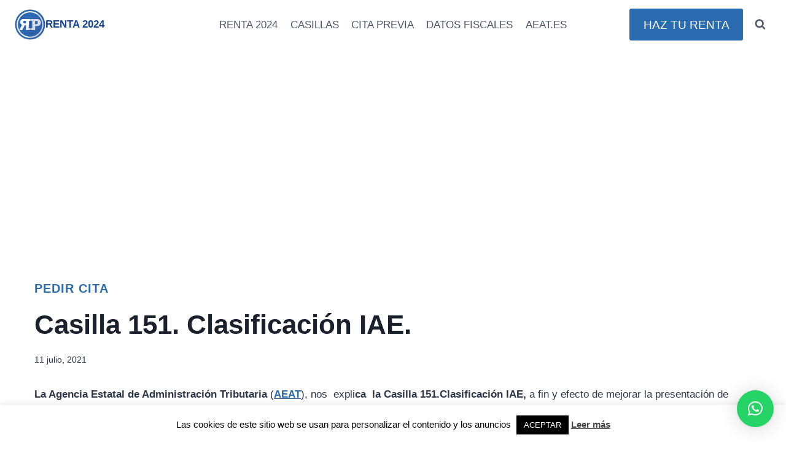

--- FILE ---
content_type: text/html; charset=UTF-8
request_url: https://www.renovarpapeles.com/renta/casilla-151-clasificacion-iae/
body_size: 27627
content:
<!doctype html>
<html lang="es" prefix="og: https://ogp.me/ns#" class="no-js" itemtype="https://schema.org/Blog" itemscope>
<head>
	<meta charset="UTF-8">
	<meta name="viewport" content="width=device-width, initial-scale=1, minimum-scale=1">
	
<!-- Optimización para motores de búsqueda de Rank Math -  https://rankmath.com/ -->
<title>Casilla 151. Clasificación IAE.</title>
<meta name="description" content="La Agencia Estatal de Administración Tributaria (AEAT), nos  explica  la Casilla 151.Clasificación IAE, a fin y efecto de mejorar la presentación de nuestra"/>
<meta name="robots" content="follow, index, max-snippet:-1, max-video-preview:-1, max-image-preview:large"/>
<link rel="canonical" href="https://www.renovarpapeles.com/renta/casilla-151-clasificacion-iae/" />
<meta property="og:locale" content="es_ES" />
<meta property="og:type" content="article" />
<meta property="og:title" content="Casilla 151. Clasificación IAE." />
<meta property="og:description" content="La Agencia Estatal de Administración Tributaria (AEAT), nos  explica  la Casilla 151.Clasificación IAE, a fin y efecto de mejorar la presentación de nuestra" />
<meta property="og:url" content="https://www.renovarpapeles.com/renta/casilla-151-clasificacion-iae/" />
<meta property="og:site_name" content="RENTA 2023" />
<meta property="article:section" content="Pedir cita" />
<meta property="article:published_time" content="2021-07-11T13:19:11+00:00" />
<meta name="twitter:card" content="summary_large_image" />
<meta name="twitter:title" content="Casilla 151. Clasificación IAE." />
<meta name="twitter:description" content="La Agencia Estatal de Administración Tributaria (AEAT), nos  explica  la Casilla 151.Clasificación IAE, a fin y efecto de mejorar la presentación de nuestra" />
<meta name="twitter:label1" content="Escrito por" />
<meta name="twitter:data1" content="Blogrenta" />
<meta name="twitter:label2" content="Tiempo de lectura" />
<meta name="twitter:data2" content="Menos de un minuto" />
<script type="application/ld+json" class="rank-math-schema">{"@context":"https://schema.org","@graph":[{"@type":["Person","Organization"],"@id":"https://www.renovarpapeles.com/renta/#person","name":"admin","logo":{"@type":"ImageObject","@id":"https://www.renovarpapeles.com/renta/#logo","url":"https://www.renovarpapeles.com/renta/wp-content/uploads/2024/07/imatgeBase-150x150.png","contentUrl":"https://www.renovarpapeles.com/renta/wp-content/uploads/2024/07/imatgeBase-150x150.png","caption":"RENTA 2023","inLanguage":"es"},"image":{"@type":"ImageObject","@id":"https://www.renovarpapeles.com/renta/#logo","url":"https://www.renovarpapeles.com/renta/wp-content/uploads/2024/07/imatgeBase-150x150.png","contentUrl":"https://www.renovarpapeles.com/renta/wp-content/uploads/2024/07/imatgeBase-150x150.png","caption":"RENTA 2023","inLanguage":"es"}},{"@type":"WebSite","@id":"https://www.renovarpapeles.com/renta/#website","url":"https://www.renovarpapeles.com/renta","name":"RENTA 2023","publisher":{"@id":"https://www.renovarpapeles.com/renta/#person"},"inLanguage":"es"},{"@type":"WebPage","@id":"https://www.renovarpapeles.com/renta/casilla-151-clasificacion-iae/#webpage","url":"https://www.renovarpapeles.com/renta/casilla-151-clasificacion-iae/","name":"Casilla 151. Clasificaci\u00f3n IAE.","datePublished":"2021-07-11T13:19:11+00:00","dateModified":"2021-07-11T13:19:11+00:00","isPartOf":{"@id":"https://www.renovarpapeles.com/renta/#website"},"inLanguage":"es"},{"@type":"Person","@id":"https://www.renovarpapeles.com/renta/casilla-151-clasificacion-iae/#author","name":"Blogrenta","image":{"@type":"ImageObject","@id":"https://secure.gravatar.com/avatar/71c9df914e080cb0f7175672d3b654f90f351aa717b170e41370a1a920e7449c?s=96&amp;d=mm&amp;r=g","url":"https://secure.gravatar.com/avatar/71c9df914e080cb0f7175672d3b654f90f351aa717b170e41370a1a920e7449c?s=96&amp;d=mm&amp;r=g","caption":"Blogrenta","inLanguage":"es"}},{"@type":"BlogPosting","headline":"Casilla 151. Clasificaci\u00f3n IAE.","keywords":"casilla 151, codigos i.a.e. casilla 151, clasificacion iae declaracion renta, EPIGRAFE 182 DECLARACION RENTA 2014","datePublished":"2021-07-11T13:19:11+00:00","dateModified":"2021-07-11T13:19:11+00:00","articleSection":"Pedir cita","author":{"@id":"https://www.renovarpapeles.com/renta/casilla-151-clasificacion-iae/#author","name":"Blogrenta"},"publisher":{"@id":"https://www.renovarpapeles.com/renta/#person"},"description":"La Agencia Estatal de Administraci\u00f3n Tributaria\u00a0(AEAT), nos\u00a0 explica \u00a0la Casilla 151.Clasificaci\u00f3n IAE, a fin y efecto de mejorar la presentaci\u00f3n de nuestra","name":"Casilla 151. Clasificaci\u00f3n IAE.","@id":"https://www.renovarpapeles.com/renta/casilla-151-clasificacion-iae/#richSnippet","isPartOf":{"@id":"https://www.renovarpapeles.com/renta/casilla-151-clasificacion-iae/#webpage"},"inLanguage":"es","mainEntityOfPage":{"@id":"https://www.renovarpapeles.com/renta/casilla-151-clasificacion-iae/#webpage"}}]}</script>
<!-- /Plugin Rank Math WordPress SEO -->

<link rel='dns-prefetch' href='//use.fontawesome.com' />
<link rel="alternate" type="application/rss+xml" title="RENTA 2024 &raquo; Feed" href="https://www.renovarpapeles.com/renta/feed/" />
<link rel="alternate" type="application/rss+xml" title="RENTA 2024 &raquo; Feed de los comentarios" href="https://www.renovarpapeles.com/renta/comments/feed/" />
			<script>document.documentElement.classList.remove( 'no-js' );</script>
			<link rel="alternate" type="application/rss+xml" title="RENTA 2024 &raquo; Comentario Casilla 151. Clasificación IAE. del feed" href="https://www.renovarpapeles.com/renta/casilla-151-clasificacion-iae/feed/" />
<link rel="alternate" title="oEmbed (JSON)" type="application/json+oembed" href="https://www.renovarpapeles.com/renta/wp-json/oembed/1.0/embed?url=https%3A%2F%2Fwww.renovarpapeles.com%2Frenta%2Fcasilla-151-clasificacion-iae%2F" />
<link rel="alternate" title="oEmbed (XML)" type="text/xml+oembed" href="https://www.renovarpapeles.com/renta/wp-json/oembed/1.0/embed?url=https%3A%2F%2Fwww.renovarpapeles.com%2Frenta%2Fcasilla-151-clasificacion-iae%2F&#038;format=xml" />
<style id='wp-img-auto-sizes-contain-inline-css'>
img:is([sizes=auto i],[sizes^="auto," i]){contain-intrinsic-size:3000px 1500px}
/*# sourceURL=wp-img-auto-sizes-contain-inline-css */
</style>
<style id='wp-emoji-styles-inline-css'>

	img.wp-smiley, img.emoji {
		display: inline !important;
		border: none !important;
		box-shadow: none !important;
		height: 1em !important;
		width: 1em !important;
		margin: 0 0.07em !important;
		vertical-align: -0.1em !important;
		background: none !important;
		padding: 0 !important;
	}
/*# sourceURL=wp-emoji-styles-inline-css */
</style>
<link rel='stylesheet' id='wp-block-library-css' href='https://www.renovarpapeles.com/renta/wp-includes/css/dist/block-library/style.min.css?ver=6.9' media='all' />
<style id='global-styles-inline-css'>
:root{--wp--preset--aspect-ratio--square: 1;--wp--preset--aspect-ratio--4-3: 4/3;--wp--preset--aspect-ratio--3-4: 3/4;--wp--preset--aspect-ratio--3-2: 3/2;--wp--preset--aspect-ratio--2-3: 2/3;--wp--preset--aspect-ratio--16-9: 16/9;--wp--preset--aspect-ratio--9-16: 9/16;--wp--preset--color--black: #000000;--wp--preset--color--cyan-bluish-gray: #abb8c3;--wp--preset--color--white: #ffffff;--wp--preset--color--pale-pink: #f78da7;--wp--preset--color--vivid-red: #cf2e2e;--wp--preset--color--luminous-vivid-orange: #ff6900;--wp--preset--color--luminous-vivid-amber: #fcb900;--wp--preset--color--light-green-cyan: #7bdcb5;--wp--preset--color--vivid-green-cyan: #00d084;--wp--preset--color--pale-cyan-blue: #8ed1fc;--wp--preset--color--vivid-cyan-blue: #0693e3;--wp--preset--color--vivid-purple: #9b51e0;--wp--preset--color--theme-palette-1: var(--global-palette1);--wp--preset--color--theme-palette-2: var(--global-palette2);--wp--preset--color--theme-palette-3: var(--global-palette3);--wp--preset--color--theme-palette-4: var(--global-palette4);--wp--preset--color--theme-palette-5: var(--global-palette5);--wp--preset--color--theme-palette-6: var(--global-palette6);--wp--preset--color--theme-palette-7: var(--global-palette7);--wp--preset--color--theme-palette-8: var(--global-palette8);--wp--preset--color--theme-palette-9: var(--global-palette9);--wp--preset--gradient--vivid-cyan-blue-to-vivid-purple: linear-gradient(135deg,rgb(6,147,227) 0%,rgb(155,81,224) 100%);--wp--preset--gradient--light-green-cyan-to-vivid-green-cyan: linear-gradient(135deg,rgb(122,220,180) 0%,rgb(0,208,130) 100%);--wp--preset--gradient--luminous-vivid-amber-to-luminous-vivid-orange: linear-gradient(135deg,rgb(252,185,0) 0%,rgb(255,105,0) 100%);--wp--preset--gradient--luminous-vivid-orange-to-vivid-red: linear-gradient(135deg,rgb(255,105,0) 0%,rgb(207,46,46) 100%);--wp--preset--gradient--very-light-gray-to-cyan-bluish-gray: linear-gradient(135deg,rgb(238,238,238) 0%,rgb(169,184,195) 100%);--wp--preset--gradient--cool-to-warm-spectrum: linear-gradient(135deg,rgb(74,234,220) 0%,rgb(151,120,209) 20%,rgb(207,42,186) 40%,rgb(238,44,130) 60%,rgb(251,105,98) 80%,rgb(254,248,76) 100%);--wp--preset--gradient--blush-light-purple: linear-gradient(135deg,rgb(255,206,236) 0%,rgb(152,150,240) 100%);--wp--preset--gradient--blush-bordeaux: linear-gradient(135deg,rgb(254,205,165) 0%,rgb(254,45,45) 50%,rgb(107,0,62) 100%);--wp--preset--gradient--luminous-dusk: linear-gradient(135deg,rgb(255,203,112) 0%,rgb(199,81,192) 50%,rgb(65,88,208) 100%);--wp--preset--gradient--pale-ocean: linear-gradient(135deg,rgb(255,245,203) 0%,rgb(182,227,212) 50%,rgb(51,167,181) 100%);--wp--preset--gradient--electric-grass: linear-gradient(135deg,rgb(202,248,128) 0%,rgb(113,206,126) 100%);--wp--preset--gradient--midnight: linear-gradient(135deg,rgb(2,3,129) 0%,rgb(40,116,252) 100%);--wp--preset--font-size--small: var(--global-font-size-small);--wp--preset--font-size--medium: var(--global-font-size-medium);--wp--preset--font-size--large: var(--global-font-size-large);--wp--preset--font-size--x-large: 42px;--wp--preset--font-size--larger: var(--global-font-size-larger);--wp--preset--font-size--xxlarge: var(--global-font-size-xxlarge);--wp--preset--spacing--20: 0.44rem;--wp--preset--spacing--30: 0.67rem;--wp--preset--spacing--40: 1rem;--wp--preset--spacing--50: 1.5rem;--wp--preset--spacing--60: 2.25rem;--wp--preset--spacing--70: 3.38rem;--wp--preset--spacing--80: 5.06rem;--wp--preset--shadow--natural: 6px 6px 9px rgba(0, 0, 0, 0.2);--wp--preset--shadow--deep: 12px 12px 50px rgba(0, 0, 0, 0.4);--wp--preset--shadow--sharp: 6px 6px 0px rgba(0, 0, 0, 0.2);--wp--preset--shadow--outlined: 6px 6px 0px -3px rgb(255, 255, 255), 6px 6px rgb(0, 0, 0);--wp--preset--shadow--crisp: 6px 6px 0px rgb(0, 0, 0);}:where(.is-layout-flex){gap: 0.5em;}:where(.is-layout-grid){gap: 0.5em;}body .is-layout-flex{display: flex;}.is-layout-flex{flex-wrap: wrap;align-items: center;}.is-layout-flex > :is(*, div){margin: 0;}body .is-layout-grid{display: grid;}.is-layout-grid > :is(*, div){margin: 0;}:where(.wp-block-columns.is-layout-flex){gap: 2em;}:where(.wp-block-columns.is-layout-grid){gap: 2em;}:where(.wp-block-post-template.is-layout-flex){gap: 1.25em;}:where(.wp-block-post-template.is-layout-grid){gap: 1.25em;}.has-black-color{color: var(--wp--preset--color--black) !important;}.has-cyan-bluish-gray-color{color: var(--wp--preset--color--cyan-bluish-gray) !important;}.has-white-color{color: var(--wp--preset--color--white) !important;}.has-pale-pink-color{color: var(--wp--preset--color--pale-pink) !important;}.has-vivid-red-color{color: var(--wp--preset--color--vivid-red) !important;}.has-luminous-vivid-orange-color{color: var(--wp--preset--color--luminous-vivid-orange) !important;}.has-luminous-vivid-amber-color{color: var(--wp--preset--color--luminous-vivid-amber) !important;}.has-light-green-cyan-color{color: var(--wp--preset--color--light-green-cyan) !important;}.has-vivid-green-cyan-color{color: var(--wp--preset--color--vivid-green-cyan) !important;}.has-pale-cyan-blue-color{color: var(--wp--preset--color--pale-cyan-blue) !important;}.has-vivid-cyan-blue-color{color: var(--wp--preset--color--vivid-cyan-blue) !important;}.has-vivid-purple-color{color: var(--wp--preset--color--vivid-purple) !important;}.has-black-background-color{background-color: var(--wp--preset--color--black) !important;}.has-cyan-bluish-gray-background-color{background-color: var(--wp--preset--color--cyan-bluish-gray) !important;}.has-white-background-color{background-color: var(--wp--preset--color--white) !important;}.has-pale-pink-background-color{background-color: var(--wp--preset--color--pale-pink) !important;}.has-vivid-red-background-color{background-color: var(--wp--preset--color--vivid-red) !important;}.has-luminous-vivid-orange-background-color{background-color: var(--wp--preset--color--luminous-vivid-orange) !important;}.has-luminous-vivid-amber-background-color{background-color: var(--wp--preset--color--luminous-vivid-amber) !important;}.has-light-green-cyan-background-color{background-color: var(--wp--preset--color--light-green-cyan) !important;}.has-vivid-green-cyan-background-color{background-color: var(--wp--preset--color--vivid-green-cyan) !important;}.has-pale-cyan-blue-background-color{background-color: var(--wp--preset--color--pale-cyan-blue) !important;}.has-vivid-cyan-blue-background-color{background-color: var(--wp--preset--color--vivid-cyan-blue) !important;}.has-vivid-purple-background-color{background-color: var(--wp--preset--color--vivid-purple) !important;}.has-black-border-color{border-color: var(--wp--preset--color--black) !important;}.has-cyan-bluish-gray-border-color{border-color: var(--wp--preset--color--cyan-bluish-gray) !important;}.has-white-border-color{border-color: var(--wp--preset--color--white) !important;}.has-pale-pink-border-color{border-color: var(--wp--preset--color--pale-pink) !important;}.has-vivid-red-border-color{border-color: var(--wp--preset--color--vivid-red) !important;}.has-luminous-vivid-orange-border-color{border-color: var(--wp--preset--color--luminous-vivid-orange) !important;}.has-luminous-vivid-amber-border-color{border-color: var(--wp--preset--color--luminous-vivid-amber) !important;}.has-light-green-cyan-border-color{border-color: var(--wp--preset--color--light-green-cyan) !important;}.has-vivid-green-cyan-border-color{border-color: var(--wp--preset--color--vivid-green-cyan) !important;}.has-pale-cyan-blue-border-color{border-color: var(--wp--preset--color--pale-cyan-blue) !important;}.has-vivid-cyan-blue-border-color{border-color: var(--wp--preset--color--vivid-cyan-blue) !important;}.has-vivid-purple-border-color{border-color: var(--wp--preset--color--vivid-purple) !important;}.has-vivid-cyan-blue-to-vivid-purple-gradient-background{background: var(--wp--preset--gradient--vivid-cyan-blue-to-vivid-purple) !important;}.has-light-green-cyan-to-vivid-green-cyan-gradient-background{background: var(--wp--preset--gradient--light-green-cyan-to-vivid-green-cyan) !important;}.has-luminous-vivid-amber-to-luminous-vivid-orange-gradient-background{background: var(--wp--preset--gradient--luminous-vivid-amber-to-luminous-vivid-orange) !important;}.has-luminous-vivid-orange-to-vivid-red-gradient-background{background: var(--wp--preset--gradient--luminous-vivid-orange-to-vivid-red) !important;}.has-very-light-gray-to-cyan-bluish-gray-gradient-background{background: var(--wp--preset--gradient--very-light-gray-to-cyan-bluish-gray) !important;}.has-cool-to-warm-spectrum-gradient-background{background: var(--wp--preset--gradient--cool-to-warm-spectrum) !important;}.has-blush-light-purple-gradient-background{background: var(--wp--preset--gradient--blush-light-purple) !important;}.has-blush-bordeaux-gradient-background{background: var(--wp--preset--gradient--blush-bordeaux) !important;}.has-luminous-dusk-gradient-background{background: var(--wp--preset--gradient--luminous-dusk) !important;}.has-pale-ocean-gradient-background{background: var(--wp--preset--gradient--pale-ocean) !important;}.has-electric-grass-gradient-background{background: var(--wp--preset--gradient--electric-grass) !important;}.has-midnight-gradient-background{background: var(--wp--preset--gradient--midnight) !important;}.has-small-font-size{font-size: var(--wp--preset--font-size--small) !important;}.has-medium-font-size{font-size: var(--wp--preset--font-size--medium) !important;}.has-large-font-size{font-size: var(--wp--preset--font-size--large) !important;}.has-x-large-font-size{font-size: var(--wp--preset--font-size--x-large) !important;}
/*# sourceURL=global-styles-inline-css */
</style>

<style id='classic-theme-styles-inline-css'>
/*! This file is auto-generated */
.wp-block-button__link{color:#fff;background-color:#32373c;border-radius:9999px;box-shadow:none;text-decoration:none;padding:calc(.667em + 2px) calc(1.333em + 2px);font-size:1.125em}.wp-block-file__button{background:#32373c;color:#fff;text-decoration:none}
/*# sourceURL=/wp-includes/css/classic-themes.min.css */
</style>
<style id='font-awesome-svg-styles-default-inline-css'>
.svg-inline--fa {
  display: inline-block;
  height: 1em;
  overflow: visible;
  vertical-align: -.125em;
}
/*# sourceURL=font-awesome-svg-styles-default-inline-css */
</style>
<link rel='stylesheet' id='font-awesome-svg-styles-css' href='https://www.renovarpapeles.com/renta/wp-content/uploads/font-awesome/v6.5.1/css/svg-with-js.css' media='all' />
<style id='font-awesome-svg-styles-inline-css'>
   .wp-block-font-awesome-icon svg::before,
   .wp-rich-text-font-awesome-icon svg::before {content: unset;}
/*# sourceURL=font-awesome-svg-styles-inline-css */
</style>
<link rel='stylesheet' id='contact-form-7-css' href='https://www.renovarpapeles.com/renta/wp-content/plugins/contact-form-7/includes/css/styles.css?ver=6.1.4' media='all' />
<link rel='stylesheet' id='cookie-law-info-css' href='https://www.renovarpapeles.com/renta/wp-content/plugins/cookie-law-info/legacy/public/css/cookie-law-info-public.css?ver=3.3.9.1' media='all' />
<link rel='stylesheet' id='cookie-law-info-gdpr-css' href='https://www.renovarpapeles.com/renta/wp-content/plugins/cookie-law-info/legacy/public/css/cookie-law-info-gdpr.css?ver=3.3.9.1' media='all' />
<link rel='stylesheet' id='kadence-global-css' href='https://www.renovarpapeles.com/renta/wp-content/themes/kadence/assets/css/global.min.css?ver=1.2.5' media='all' />
<style id='kadence-global-inline-css'>
/* Kadence Base CSS */
:root{--global-palette1:#2B6CB0;--global-palette2:#215387;--global-palette3:#1A202C;--global-palette4:#2D3748;--global-palette5:#4A5568;--global-palette6:#718096;--global-palette7:#EDF2F7;--global-palette8:#F7FAFC;--global-palette9:#ffffff;--global-palette9rgb:255, 255, 255;--global-palette-highlight:var(--global-palette1);--global-palette-highlight-alt:var(--global-palette2);--global-palette-highlight-alt2:var(--global-palette9);--global-palette-btn-bg:var(--global-palette1);--global-palette-btn-bg-hover:var(--global-palette2);--global-palette-btn:var(--global-palette9);--global-palette-btn-hover:var(--global-palette9);--global-body-font-family:-apple-system,BlinkMacSystemFont,"Segoe UI",Roboto,Oxygen-Sans,Ubuntu,Cantarell,"Helvetica Neue",sans-serif, "Apple Color Emoji", "Segoe UI Emoji", "Segoe UI Symbol";--global-heading-font-family:inherit;--global-primary-nav-font-family:inherit;--global-fallback-font:sans-serif;--global-display-fallback-font:sans-serif;--global-content-width:1290px;--global-content-narrow-width:842px;--global-content-edge-padding:1.5rem;--global-content-boxed-padding:2rem;--global-calc-content-width:calc(1290px - var(--global-content-edge-padding) - var(--global-content-edge-padding) );--wp--style--global--content-size:var(--global-calc-content-width);}.wp-site-blocks{--global-vw:calc( 100vw - ( 0.5 * var(--scrollbar-offset)));}body{background:var(--global-palette9);}body, input, select, optgroup, textarea{font-weight:400;font-size:17px;line-height:1.6;font-family:var(--global-body-font-family);color:var(--global-palette4);}.content-bg, body.content-style-unboxed .site{background:var(--global-palette9);}h1,h2,h3,h4,h5,h6{font-family:var(--global-heading-font-family);}h1{font-weight:700;font-size:32px;line-height:1.5;color:var(--global-palette3);}h2{font-weight:700;font-size:28px;line-height:1.5;color:var(--global-palette3);}h3{font-weight:700;font-size:24px;line-height:1.5;color:var(--global-palette3);}h4{font-weight:700;font-size:22px;line-height:1.5;color:var(--global-palette4);}h5{font-weight:700;font-size:20px;line-height:1.5;color:var(--global-palette4);}h6{font-weight:700;font-size:18px;line-height:1.5;color:var(--global-palette5);}.entry-hero .kadence-breadcrumbs{max-width:1290px;}.site-container, .site-header-row-layout-contained, .site-footer-row-layout-contained, .entry-hero-layout-contained, .comments-area, .alignfull > .wp-block-cover__inner-container, .alignwide > .wp-block-cover__inner-container{max-width:var(--global-content-width);}.content-width-narrow .content-container.site-container, .content-width-narrow .hero-container.site-container{max-width:var(--global-content-narrow-width);}@media all and (min-width: 1520px){.wp-site-blocks .content-container  .alignwide{margin-left:-115px;margin-right:-115px;width:unset;max-width:unset;}}@media all and (min-width: 1102px){.content-width-narrow .wp-site-blocks .content-container .alignwide{margin-left:-130px;margin-right:-130px;width:unset;max-width:unset;}}.content-style-boxed .wp-site-blocks .entry-content .alignwide{margin-left:calc( -1 * var( --global-content-boxed-padding ) );margin-right:calc( -1 * var( --global-content-boxed-padding ) );}.content-area{margin-top:5rem;margin-bottom:5rem;}@media all and (max-width: 1024px){.content-area{margin-top:3rem;margin-bottom:3rem;}}@media all and (max-width: 767px){.content-area{margin-top:2rem;margin-bottom:2rem;}}@media all and (max-width: 1024px){:root{--global-content-boxed-padding:2rem;}}@media all and (max-width: 767px){:root{--global-content-boxed-padding:1.5rem;}}.entry-content-wrap{padding:2rem;}@media all and (max-width: 1024px){.entry-content-wrap{padding:2rem;}}@media all and (max-width: 767px){.entry-content-wrap{padding:1.5rem;}}.entry.single-entry{box-shadow:0px 15px 15px -10px rgba(0,0,0,0.05);}.entry.loop-entry{box-shadow:0px 15px 15px -10px rgba(0,0,0,0.05);}.loop-entry .entry-content-wrap{padding:2rem;}@media all and (max-width: 1024px){.loop-entry .entry-content-wrap{padding:2rem;}}@media all and (max-width: 767px){.loop-entry .entry-content-wrap{padding:1.5rem;}}button, .button, .wp-block-button__link, input[type="button"], input[type="reset"], input[type="submit"], .fl-button, .elementor-button-wrapper .elementor-button{box-shadow:0px 0px 0px -7px rgba(0,0,0,0);}button:hover, button:focus, button:active, .button:hover, .button:focus, .button:active, .wp-block-button__link:hover, .wp-block-button__link:focus, .wp-block-button__link:active, input[type="button"]:hover, input[type="button"]:focus, input[type="button"]:active, input[type="reset"]:hover, input[type="reset"]:focus, input[type="reset"]:active, input[type="submit"]:hover, input[type="submit"]:focus, input[type="submit"]:active, .elementor-button-wrapper .elementor-button:hover, .elementor-button-wrapper .elementor-button:focus, .elementor-button-wrapper .elementor-button:active{box-shadow:0px 15px 25px -7px rgba(0,0,0,0.1);}.kb-button.kb-btn-global-outline.kb-btn-global-inherit{padding-top:calc(px - 2px);padding-right:calc(px - 2px);padding-bottom:calc(px - 2px);padding-left:calc(px - 2px);}@media all and (min-width: 1025px){.transparent-header .entry-hero .entry-hero-container-inner{padding-top:80px;}}@media all and (max-width: 1024px){.mobile-transparent-header .entry-hero .entry-hero-container-inner{padding-top:80px;}}@media all and (max-width: 767px){.mobile-transparent-header .entry-hero .entry-hero-container-inner{padding-top:80px;}}.entry-hero.post-hero-section .entry-header{min-height:200px;}
/* Kadence Header CSS */
@media all and (max-width: 1024px){.mobile-transparent-header #masthead{position:absolute;left:0px;right:0px;z-index:100;}.kadence-scrollbar-fixer.mobile-transparent-header #masthead{right:var(--scrollbar-offset,0);}.mobile-transparent-header #masthead, .mobile-transparent-header .site-top-header-wrap .site-header-row-container-inner, .mobile-transparent-header .site-main-header-wrap .site-header-row-container-inner, .mobile-transparent-header .site-bottom-header-wrap .site-header-row-container-inner{background:transparent;}.site-header-row-tablet-layout-fullwidth, .site-header-row-tablet-layout-standard{padding:0px;}}@media all and (min-width: 1025px){.transparent-header #masthead{position:absolute;left:0px;right:0px;z-index:100;}.transparent-header.kadence-scrollbar-fixer #masthead{right:var(--scrollbar-offset,0);}.transparent-header #masthead, .transparent-header .site-top-header-wrap .site-header-row-container-inner, .transparent-header .site-main-header-wrap .site-header-row-container-inner, .transparent-header .site-bottom-header-wrap .site-header-row-container-inner{background:transparent;}}.site-branding a.brand img{max-width:50px;}.site-branding a.brand img.svg-logo-image{width:50px;}@media all and (max-width: 1024px){.site-branding a.brand img{max-width:40px;}.site-branding a.brand img.svg-logo-image{width:40px;}}@media all and (max-width: 767px){.site-branding a.brand img{max-width:40px;}.site-branding a.brand img.svg-logo-image{width:40px;}}.site-branding{padding:0px 0px 0px 0px;}.site-branding .site-title{font-style:normal;font-weight:700;font-size:30px;line-height:1.2;color:#144493;}#masthead, #masthead .kadence-sticky-header.item-is-fixed:not(.item-at-start):not(.site-header-row-container):not(.site-main-header-wrap), #masthead .kadence-sticky-header.item-is-fixed:not(.item-at-start) > .site-header-row-container-inner{background:#ffffff;}.site-main-header-inner-wrap{min-height:80px;}.header-navigation[class*="header-navigation-style-underline"] .header-menu-container.primary-menu-container>ul>li>a:after{width:calc( 100% - 1.2em);}.main-navigation .primary-menu-container > ul > li.menu-item > a{padding-left:calc(1.2em / 2);padding-right:calc(1.2em / 2);padding-top:0.6em;padding-bottom:0.6em;color:var(--global-palette5);}.main-navigation .primary-menu-container > ul > li.menu-item .dropdown-nav-special-toggle{right:calc(1.2em / 2);}.main-navigation .primary-menu-container > ul > li.menu-item > a:hover{color:var(--global-palette-highlight);}.main-navigation .primary-menu-container > ul > li.menu-item.current-menu-item > a{color:var(--global-palette3);}.header-navigation .header-menu-container ul ul.sub-menu, .header-navigation .header-menu-container ul ul.submenu{background:var(--global-palette3);box-shadow:0px 2px 13px 0px rgba(0,0,0,0.1);}.header-navigation .header-menu-container ul ul li.menu-item, .header-menu-container ul.menu > li.kadence-menu-mega-enabled > ul > li.menu-item > a{border-bottom:1px solid rgba(255,255,255,0.1);}.header-navigation .header-menu-container ul ul li.menu-item > a{width:200px;padding-top:1em;padding-bottom:1em;color:var(--global-palette8);font-size:12px;}.header-navigation .header-menu-container ul ul li.menu-item > a:hover{color:var(--global-palette9);background:var(--global-palette4);}.header-navigation .header-menu-container ul ul li.menu-item.current-menu-item > a{color:var(--global-palette9);background:var(--global-palette4);}.mobile-toggle-open-container .menu-toggle-open, .mobile-toggle-open-container .menu-toggle-open:focus{color:var(--global-palette5);padding:0.4em 0.6em 0.4em 0.6em;font-size:14px;}.mobile-toggle-open-container .menu-toggle-open.menu-toggle-style-bordered{border:1px solid currentColor;}.mobile-toggle-open-container .menu-toggle-open .menu-toggle-icon{font-size:20px;}.mobile-toggle-open-container .menu-toggle-open:hover, .mobile-toggle-open-container .menu-toggle-open:focus-visible{color:var(--global-palette-highlight);}.mobile-navigation ul li{font-size:14px;}.mobile-navigation ul li a{padding-top:1em;padding-bottom:1em;}.mobile-navigation ul li > a, .mobile-navigation ul li.menu-item-has-children > .drawer-nav-drop-wrap{color:var(--global-palette8);}.mobile-navigation ul li.current-menu-item > a, .mobile-navigation ul li.current-menu-item.menu-item-has-children > .drawer-nav-drop-wrap{color:var(--global-palette-highlight);}.mobile-navigation ul li.menu-item-has-children .drawer-nav-drop-wrap, .mobile-navigation ul li:not(.menu-item-has-children) a{border-bottom:1px solid rgba(255,255,255,0.1);}.mobile-navigation:not(.drawer-navigation-parent-toggle-true) ul li.menu-item-has-children .drawer-nav-drop-wrap button{border-left:1px solid rgba(255,255,255,0.1);}#mobile-drawer .drawer-header .drawer-toggle{padding:0.6em 0.15em 0.6em 0.15em;font-size:24px;}#main-header .header-button{border:2px none transparent;box-shadow:0px 0px 0px -7px rgba(0,0,0,0);}#main-header .header-button:hover{box-shadow:0px 15px 25px -7px rgba(0,0,0,0.1);}.search-toggle-open-container .search-toggle-open{color:var(--global-palette5);}.search-toggle-open-container .search-toggle-open.search-toggle-style-bordered{border:1px solid currentColor;}.search-toggle-open-container .search-toggle-open .search-toggle-icon{font-size:1em;}.search-toggle-open-container .search-toggle-open:hover, .search-toggle-open-container .search-toggle-open:focus{color:var(--global-palette-highlight);}#search-drawer .drawer-inner{background:rgba(9, 12, 16, 0.97);}
/* Kadence Footer CSS */
.site-middle-footer-wrap .site-footer-row-container-inner{background:#2d3748;}.site-middle-footer-inner-wrap{padding-top:0px;padding-bottom:0px;grid-column-gap:30px;grid-row-gap:30px;}.site-middle-footer-inner-wrap .widget{margin-bottom:30px;}.site-middle-footer-inner-wrap .site-footer-section:not(:last-child):after{right:calc(-30px / 2);}.site-top-footer-wrap .site-footer-row-container-inner{background:#2d3748;}.site-top-footer-inner-wrap{padding-top:30px;padding-bottom:0px;grid-column-gap:30px;grid-row-gap:30px;}.site-top-footer-inner-wrap .widget{margin-bottom:30px;}.site-top-footer-inner-wrap .site-footer-section:not(:last-child):after{right:calc(-30px / 2);}.site-bottom-footer-wrap .site-footer-row-container-inner{background:#2d3748;}.site-bottom-footer-inner-wrap{padding-top:0px;padding-bottom:30px;grid-column-gap:30px;}.site-bottom-footer-inner-wrap .widget{margin-bottom:30px;}.site-bottom-footer-inner-wrap .site-footer-section:not(:last-child):after{right:calc(-30px / 2);}.footer-social-wrap .footer-social-inner-wrap{font-size:1em;gap:0.8em;}.site-footer .site-footer-wrap .site-footer-section .footer-social-wrap .footer-social-inner-wrap .social-button{color:var(--global-palette9);background:#4a5568;border:2px none transparent;border-radius:50px;}.site-footer .site-footer-wrap .site-footer-section .footer-social-wrap .footer-social-inner-wrap .social-button:hover{color:var(--global-palette9);background:#2b6cb0;}#colophon .footer-navigation .footer-menu-container > ul > li > a{padding-left:calc(1.2em / 2);padding-right:calc(1.2em / 2);padding-top:calc(0.6em / 2);padding-bottom:calc(0.6em / 2);color:var(--global-palette5);}#colophon .footer-navigation .footer-menu-container > ul li a:hover{color:var(--global-palette-highlight);}#colophon .footer-navigation .footer-menu-container > ul li.current-menu-item > a{color:var(--global-palette3);}
/*# sourceURL=kadence-global-inline-css */
</style>
<link rel='stylesheet' id='kadence-header-css' href='https://www.renovarpapeles.com/renta/wp-content/themes/kadence/assets/css/header.min.css?ver=1.2.5' media='all' />
<link rel='stylesheet' id='kadence-content-css' href='https://www.renovarpapeles.com/renta/wp-content/themes/kadence/assets/css/content.min.css?ver=1.2.5' media='all' />
<link rel='stylesheet' id='kadence-comments-css' href='https://www.renovarpapeles.com/renta/wp-content/themes/kadence/assets/css/comments.min.css?ver=1.2.5' media='all' />
<link rel='stylesheet' id='kadence-related-posts-css' href='https://www.renovarpapeles.com/renta/wp-content/themes/kadence/assets/css/related-posts.min.css?ver=1.2.5' media='all' />
<link rel='stylesheet' id='kad-splide-css' href='https://www.renovarpapeles.com/renta/wp-content/themes/kadence/assets/css/kadence-splide.min.css?ver=1.2.5' media='all' />
<link rel='stylesheet' id='kadence-footer-css' href='https://www.renovarpapeles.com/renta/wp-content/themes/kadence/assets/css/footer.min.css?ver=1.2.5' media='all' />
<link rel='stylesheet' id='font-awesome-official-css' href='https://use.fontawesome.com/releases/v6.5.1/css/all.css' media='all' integrity="sha384-t1nt8BQoYMLFN5p42tRAtuAAFQaCQODekUVeKKZrEnEyp4H2R0RHFz0KWpmj7i8g" crossorigin="anonymous" />
<link rel='stylesheet' id='kadence-rankmath-css' href='https://www.renovarpapeles.com/renta/wp-content/themes/kadence/assets/css/rankmath.min.css?ver=1.2.5' media='all' />
<style id='kadence-blocks-global-variables-inline-css'>
:root {--global-kb-font-size-sm:clamp(0.8rem, 0.73rem + 0.217vw, 0.9rem);--global-kb-font-size-md:clamp(1.1rem, 0.995rem + 0.326vw, 1.25rem);--global-kb-font-size-lg:clamp(1.75rem, 1.576rem + 0.543vw, 2rem);--global-kb-font-size-xl:clamp(2.25rem, 1.728rem + 1.63vw, 3rem);--global-kb-font-size-xxl:clamp(2.5rem, 1.456rem + 3.26vw, 4rem);--global-kb-font-size-xxxl:clamp(2.75rem, 0.489rem + 7.065vw, 6rem);}
/*# sourceURL=kadence-blocks-global-variables-inline-css */
</style>
<link rel='stylesheet' id='font-awesome-official-v4shim-css' href='https://use.fontawesome.com/releases/v6.5.1/css/v4-shims.css' media='all' integrity="sha384-5Jfdy0XO8+vjCRofsSnGmxGSYjLfsjjTOABKxVr8BkfvlaAm14bIJc7Jcjfq/xQI" crossorigin="anonymous" />
<script src="https://www.renovarpapeles.com/renta/wp-includes/js/jquery/jquery.min.js?ver=3.7.1" id="jquery-core-js"></script>
<script src="https://www.renovarpapeles.com/renta/wp-includes/js/jquery/jquery-migrate.min.js?ver=3.4.1" id="jquery-migrate-js"></script>
<script id="cookie-law-info-js-extra">
var Cli_Data = {"nn_cookie_ids":[],"cookielist":[],"non_necessary_cookies":[],"ccpaEnabled":"","ccpaRegionBased":"","ccpaBarEnabled":"","strictlyEnabled":["necessary","obligatoire"],"ccpaType":"gdpr","js_blocking":"","custom_integration":"","triggerDomRefresh":"","secure_cookies":""};
var cli_cookiebar_settings = {"animate_speed_hide":"500","animate_speed_show":"500","background":"#FFF","border":"#b1a6a6c2","border_on":"","button_1_button_colour":"#000","button_1_button_hover":"#000000","button_1_link_colour":"#fff","button_1_as_button":"1","button_1_new_win":"","button_2_button_colour":"#333","button_2_button_hover":"#292929","button_2_link_colour":"#444","button_2_as_button":"","button_2_hidebar":"","button_3_button_colour":"#000","button_3_button_hover":"#000000","button_3_link_colour":"#fff","button_3_as_button":"1","button_3_new_win":"","button_4_button_colour":"#000","button_4_button_hover":"#000000","button_4_link_colour":"#62a329","button_4_as_button":"","button_7_button_colour":"#61a229","button_7_button_hover":"#4e8221","button_7_link_colour":"#fff","button_7_as_button":"1","button_7_new_win":"","font_family":"inherit","header_fix":"","notify_animate_hide":"1","notify_animate_show":"","notify_div_id":"#cookie-law-info-bar","notify_position_horizontal":"right","notify_position_vertical":"bottom","scroll_close":"","scroll_close_reload":"","accept_close_reload":"","reject_close_reload":"","showagain_tab":"1","showagain_background":"#fff","showagain_border":"#000","showagain_div_id":"#cookie-law-info-again","showagain_x_position":"100px","text":"#000","show_once_yn":"","show_once":"10000","logging_on":"","as_popup":"","popup_overlay":"1","bar_heading_text":"","cookie_bar_as":"banner","popup_showagain_position":"bottom-right","widget_position":"left"};
var log_object = {"ajax_url":"https://www.renovarpapeles.com/renta/wp-admin/admin-ajax.php"};
//# sourceURL=cookie-law-info-js-extra
</script>
<script src="https://www.renovarpapeles.com/renta/wp-content/plugins/cookie-law-info/legacy/public/js/cookie-law-info-public.js?ver=3.3.9.1" id="cookie-law-info-js"></script>
<link rel="https://api.w.org/" href="https://www.renovarpapeles.com/renta/wp-json/" /><link rel="alternate" title="JSON" type="application/json" href="https://www.renovarpapeles.com/renta/wp-json/wp/v2/posts/3027" /><link rel="EditURI" type="application/rsd+xml" title="RSD" href="https://www.renovarpapeles.com/renta/xmlrpc.php?rsd" />
<meta name="generator" content="WordPress 6.9" />
<link rel='shortlink' href='https://www.renovarpapeles.com/renta/?p=3027' />
<link rel="icon" href="https://www.renovarpapeles.com/renta/wp-content/uploads/2024/03/imatgeBase-150x150.png" sizes="32x32" />
<link rel="icon" href="https://www.renovarpapeles.com/renta/wp-content/uploads/2024/03/imatgeBase-300x300.png" sizes="192x192" />
<link rel="apple-touch-icon" href="https://www.renovarpapeles.com/renta/wp-content/uploads/2024/03/imatgeBase-300x300.png" />
<meta name="msapplication-TileImage" content="https://www.renovarpapeles.com/renta/wp-content/uploads/2024/03/imatgeBase-300x300.png" />
		<style id="wp-custom-css">
			h3.jega_post_title, h3.jega_post_title a
{
text-transform:uppercase;
}

@media screen and ( max-width: 782px ) {
.subb, #subb
{
margin-top:-60px;
}
}
.jeg_meta_category a
{
font-size:16px;color:#204189;text-transform:uppercase;
text-decoration:underline;
}
.count
{
display:none
}
body
{
word-wrap: break-word;
overflow-wrap: break-word;
}
.jeg_menu_footer li a
{
color:#ffffff;
}
.jeg_post_tags
{
font-size:13px;
}

.jeg_meta_category a
{
 text-decoration:underline;
 text-transform:uppercase;
 color:#1a3f8a;
}

.entry-header .jeg_meta_category
{
 display:inline!important;
}
.jeg_meta_category, #jeg_meta_category
{
text-transform:uppercase;
text-decoration:underline; 
}

.jeg_meta_author a
{
 text-decoration:underline;
}

.jeg_thumb .jeg_post_category a
{
 color:#ffffff;
}
















.grupCategories
{
background-color:#ffffff; 

 width:100%; 
}

.titol h1
{
 display:none;
}

.jeg_search_wrapper
{
/* width:400px;*/
}


#caixetaCat, #caixetaCat3
{
 width:280px;height:280px;padding:10px;
}



#caixetaCat3
{
 width:350px;height:350px;padding:20px;
}
#caixetaCatPage
{
 width:250px;height:250px;padding:10px;
}

p.caixetaCat
{
 text-align:center;
 margin-top:0px;
}

#caixetaMini
{
 width:180px;height:180px;padding:10px;
 
}

h2.caixetaCat
{
 text-align:center;
 margin-top:-10px;
}

.grupCaixa
{
 float:left;
} 

@media (max-width:400px)
{

 
 h2.caixetaCat
{
 margin-top:-30px;
}
p.caixetaCat
 {
 margin-top:-15px;
 }
 #caixetaCat
{
 
 }
 .grupCaixa
{
 /*margin-left:30px;*/
 float:none;
} 
 #caixetaCat3
{
 width:250px;height:250px;padding:10px;
}
}

@media (max-width:600px)
{
 
 .grupCategories
 {
 height:auto!important; 
 
 
 }
 h2.caixetaCat
{
 margin-top:-15px;
}
 

 .grupCaixa
{
 /*margin-left:60px;*/
 text-align:center;

 float:none;
} 
 p.caixetaCat
 {
 margin-top:-10px;
 /*margin-left:-80px;*/
 }
 #caixetaCat3
{
 margin-left:-20px; width:290px;height:290px;padding:10px;
}


}



.caixaTramites
{
 /*font-size:22px;
	*/color:#ffffff;background:#f7f7f7;min-height:200px!important;padding:35px;
 background-repeat: no-repeat; background-position: center; margin-bottom:10px;
 height:auto!important;
	margin-bottom:20px!important;
} 

@media screen and ( max-width: 782px ) {
 .caixaTramites
 {
 font-size:15px;
 padding:15px;
 }
 
}


.caixetaMini
{
 text-align:center;
}
.caixetaMini p
{
 text-align:center;
}
.caixetaMini a
{
 font-size:15px!important;
 
}



.caixetaCat a
{
 font-size:23px!important;
}



p
{
 font-size: 100%!important;
}

.jeg_about p
{
 font-size:14px;
 line-height:20px;
}

.jeg_thumb .jeg_post_category a
{
 color:#ffffff;
}

.jnews_category_content_wrapper .jeg_thumb
{
 width:0px;
}


.pt-cv-content-item
{
 min-height:300px;
 height:auto!important;
}

a.panel-title 
{
 font-size:25px;
 padding-bottom:15px;
}











.content-area {
 margin-top: 2rem;
 margin-bottom: 5rem;
}

.post-title .entry-taxonomies, .post-title .entry-taxonomies a {
 font-style: normal;
 font-weight: 600;
 font-size: 20px;
 font-family: Rubik, sans-serif;
 color: #ffffff;
 font-weight:bold;
}

 input:not([type="submit"]), select, textarea {
 display: inline-block;
 background: #fff;
 border: 1px solid #e0e0e0;
 border-radius: 0;
 padding: 7px 14px;
 height: 40px;
 outline: none;
 font-size: 14px;
 font-weight: 300;
 margin: 0;
 width: 80%;
 height: 55px;
 width: 85%;
 max-width: 100%;
 -webkit-transition: all .2s ease;
 transition: .25s ease;
 box-shadow: none;
} 

 h1
 {
 font-size:2.6em;
 }

h2, h1
{
 text-transform:none!important;
}
.mayuscules
{
 text-transform:uppercase!important;
}

.footer-widget-area-inner ul
{
 list-style-type: none;
}
.footer-widget-area-inner a
{
 color:#fff;

}

body
{
 word-break: break-word;
}


/*AFEGIT 200423 */

.titlesT
{
 font-size:2em;
 color:#125cd6;
}

.jeg_block_title
{
 margin-top:20px!important;;
 font-size:1.3em!important;
 border-bottom: 2px solid #eee;
 margin-bottom:20px!important;
}

.jeg_block_title strong
{
 color:#125cd6;
}
.jeg_thumbs
{
 display:none;
}
.category-fotos
{
 width:30%;float:left;
 margin-right:20px;
}
h3
{
 text-transform:none;
 font-size:1.4em!important;
}
.jeg_post
{
 margin-bottom:30px!important;
}

.jeg_postsmall 
{
 font-size:0.7em!important;
 font-weight:normal;
 margin-left:10px;
 
}

.minitext
{
 font-size:0.6em!important;
}

.jeg_meta_date a
{
 text-decoration:none!important;
 font-size:1.3em!important;
}
.jeg_meta_date
{
 text-decoration:none!important;
}


.jeg_post_tags
{
 font-size:0.9em!important;
 font-weight:bold;
}

.jeg_post_tags a, .jeg_post_via a {
 font-weight:normal;
 color: #616161;
 background: #f5f5f5;
 display: inline-block;
 letter-spacing: 1px;
 line-height: normal;
 padding: 4px 10px;
 margin: 0 3px 5px 0;
 text-rendering: optimizeLegibility;
 -webkit-font-smoothing: auto;
 -moz-osx-font-smoothing: auto;
 -webkit-transition: all .2s linear;
 -o-transition: all .2s linear;
 transition: all .2s linear;
 text-decoration:none;
}

.jeg_post_tags a:hover
{
 background-color:#125cd6!important;
 color:#fff;
}



.grupCaixa > .entry-meta
{
 text-align:center!important;
 display:block;
}

.tramitesRelacionados
{
 margin-bottom:50px!important;
}
.tramitesRelacionados h3
{
 font-size:1.5em!important;
 font-weight:normal!important;
 padding:0px!important;
 margin:0px!important;
 /*display:none!important;*/
 margin-bottom:10px!important;
}

.jeg_thumb
{
 height:250px!important;
}

.entry-related-title
{
 font-size:1.5em
}

.carousel-item h3
{
 font-size:1.2em!important;
}
.posted-by
{
 display:none!important;
}
.buscadorFront {
font-size:22px;color:#ffffff;background:#f7f7f7;min-height:250px;padding:25px;background-image: url('https://www.renovarpapeles.com/tramites/wp-content/uploads/2021/06/caixeta-2.jpg'); background-repeat: no-repeat; background-position: center;
}

.caixaTramites
{
	background:#fff!important;
	padding:20px!important;
	padding-top:5px!important;
}

.caixaTramites .jeg_post_title
{
	font-weight:normal!important;
padding-left:20px!important;
	font-size:1.2em!important;
}
.caixaTramites .jeg_post 
{
	margin:0px!important;
	margin-bottom:10px!important;
}

.grupCategories, .grupCaixa
{
		background:#fff!important;
}

.grupCategories
{
	
	padding:20px!important;
	width:100%!important;
	min-height:400px!important
}


.site-footer
{
	color:#fff!important;
}

h2
{
	margin-top:20px;
	margin-bottom:10px
}



.page-id-165089 .entry-hero-container-inner{
	display:none!important;
	
}


.caixetaCat
{
	font-weight:normal!important;
}



.otrosLinks, .otrosLinksGran, .otrosLinksSemi, .botoafiliat
{
 color:#0b1332;
 padding: 15px;
 border: 1px solid #ddd;

 margin-bottom: 20px;
 background: #fbfcfd;
 border-radius: 7px;
 max-width: 420px;
 
}
.otrosLinks ul, .otrosLinksGran ul, .otrosLinksSemi ul
{
 padding-left:10px;
 font-size: 0.9em;
}
.otrosLinks a:hover, .otrosLinksGran a:hover, .otrosLinksSemi a:hover{
 color:#000000;
 
}



.otrosLinksGran, .otrosLinksSemi, .botoafiliat
{
 width:100%!important;
 max-width: none;
}
.otrosLinksGran a, .otrosLinks a
{
 font-size:1em
}
.otrosLinksGran li, .otrosLinks li
{
 margin-bottom:0px!important;
}

.otrosLinksGran 
{
 font-size:1.1em!important;
 
}
.otrosLinksGran a
{
 padding:10px!important;
 line-height:2em;
}
.otrosLinksGran h2
{
 font-size:1.2em!important;
 margin-bottom:20px;
}


.otrosLinksGran a {
    padding: 0px!important;
}









.caixetes
{
	float:left;
	width:25%!important
}
.caixaNova
{
 min-height:300px!important;
 display: inline-table
}

.caixetesFoto, .caixetesFotoMini
{
 
 min-height:230px!important;
 max-height:250px;
}
.caixetesFotoMini
{
 min-height:150px!important;
 max-height:150px!important;
}

.caixetesFotosDins
{
 line-height:400px!important;
 margin:0px auto;
 text-align:center;

}
.caixetesFotoDins img
{
 vertical-align:middle;
 max-height:300px;
 width:400px;
}

.caixetaContingut, .caixetaContingutMini
{
 margin:-50px 15px 0;
 position: relative;
 padding: 12px 15px;
 max-width:320px;
 /*z-index: 1000;*/
 background-color:#ffffff;
}
.caixetaContingutMini
{
 margin:38px 15px 0;
 position: relative;
 padding: 15px 15px;
 max-width:320px;
 text-align:center;
}

.caixetaCategoria a
{
 color:#a0a0a0;
 text-transform:uppercase;
 font-size:14px;
}
.caixetaData a
{
 color:##a0a0a0;
}
.caixetaTitol, .caixetaTitolMini
{
 min-height:40px;line-height: 1.1;
 font-size:20px;

 font-weight:bold;
 margin-bottom:2px!important;
}
.caixetaTitolMini
{
 font-size:16px;
 min-height:10px;line-height:0.4;
}
.caixetaTitol a:hover, .caixetaTitolMini a:hover
{
 color:#ff0000;
 color:#204189;
}

.caixetes, .caixetesMini {
 margin-bottom: 0px;
 }


.post-title .entry-taxonomies, .post-title .entry-taxonomies a
{
	margin-top:10px;
	color:var(--global-palette-highlight);
}


	@media (max-width:500px)
{
 input:not([type="submit"]), select, textarea {
 width: 70%!important;
 font-size:10px
 }
 h1
 {
 font-size:1.4em;
 }
 .jeg_search_button 
 {
 width: 5%;
 font-size: 16px;
 
 }
 .textesFooter
{
 text-align:center;
}
 .category-fotos
{
 width:100%!important;
 margin-right:0px;
}
 
#caixetaMini
{
 width:180px;height:180px;padding:10px;
 margin:auto!important;
}
 .jeg_thumb
{
 height:auto!important;
}
 .buscadorFront
 {
 font-size:17px!important
 }
	.buscadorFront input:not([type="submit"]), select, textarea 
	{
	width:80%!important;	
	}
	
 .caixaTramites 
 input:not([type="submit"]), select, textarea {
 width:80%!important;
} 
 .caixaTramites .jeg_search_button , .buscadorFront  .jeg_search_button 
 {
 width: 10%!important;
 font-size: 16px;
 padding-left:10px!important;
 padding-right:30px!important;
 
 }
.entry-hero.post-hero-section .entry-header {
 min-height: 180px!important;
}
  .llistaNova
{
 font-size:1em;
}
 .caixetes
 {
 width:100%;
 min-height:30px!important;
padding-bottom:5px!important;
 }
 .caixetesMini
{
 width:300px;
 height:300px;
}
 .caixetaContingutMini
{
 margin:110px 15px 0;
 position: relative;
 padding: 15px 15px;
 max-width:320px;
 text-align:center;
}
	
}




span.mega-menu-description
{
	display:none!important;
}


@media (max-width: 500px) {
 
 .llistaNova
{
 font-size:1em;
}
 .caixetes
 {
 width:100%;
 min-height:30px!important;
padding-bottom:5px!important;
 }
 .caixetesMini
{
 width:300px;
 height:300px;
}
 .caixetaContingutMini
{
 margin:110px 15px 0;
 position: relative;
 padding: 15px 15px;
 max-width:320px;
 text-align:center;
}
 .texteFooter
 {
 text-align:center!important;
 
 }
 .imageFooter 
 {
 margin-left:30px!important;
 }
.caixetes, .caixetesMini {
 margin-bottom: 0px;
 }
 .jeg_post_tags {
 font-size: 0.8em;
}
 
.error
{
 font-size:1.1em;
}

}


.normal
{
	margin-left:10%;
	margin-right:10%;
}

@media (max-width: 1300px) {
	
.normal
{
	margin-left:15%;
	margin-right:15%;
}
}



@media (max-width: 768px) {
	
.normal
{
	margin-left:5%;
	margin-right:5%;
}
}

.footer-menu-container ul a
{
	color:#fff!important;
	margin-bottom:15px;
}
.footer-menu-container ul a:hover
{
	text-decoration:underline!important;
}

#mega-menu-wrap-primary #mega-menu-primary[data-effect="fade_up"] li.mega-menu-item.mega-menu-megamenu > ul.mega-sub-menu
{
	width:400%;
	left:-150%;
}


.textesFooter
{
 text-align:center;
	
}
.textesFooter img
{
	margin:auto!important;
}


.single-content h1+*, .single-content h2+*, .single-content h3+*, .single-content h4+*, .single-content h5+*, .single-content h6+* {
    margin-top: 0;
}
.uagb-taxonomy__outer-wrap {
    margin-bottom: 20px;
}
.uagb-block-8f0248b2.uagb-taxonomy__outer-wrap.uagb-layout-grid {
    display: grid;
    grid-template-columns: repeat(3, 1fr);
    grid-column-gap: 20px;
    grid-row-gap: 20px;
}

.uagb-block-8f0248b2.uagb-layout-grid .uagb-taxomony-box {
    padding-left: 20px;
    padding-right: 20px;
    padding-top: 20px;
    padding-bottom: 20px;
    grid-column-gap: 20px;
    background-color: #f5f5f5;
    text-align: center;
    box-shadow: 0px 0px   #00000070;
}
.uagb-block-8f0248b2 .uagb-taxomony-box {
    border-top-width: 1px;
    border-left-width: 1px;
    border-right-width: 1px;
    border-bottom-width: 1px;
    border-top-left-radius: 3px;
    border-top-right-radius: 3px;
    border-bottom-left-radius: 3px;
    border-bottom-right-radius: 3px;
    border-color: #E0E0E0;
    border-style: solid;
}

@media only screen and (max-width: 767px)
{
.uagb-block-8f0248b2.uagb-taxonomy__outer-wrap.uagb-layout-grid {
    grid-template-columns: repeat(1, 1fr);
}
}

a.uagb-tax-link
{
	color:#000;
}

.page-id-167237 .entry-content-wrap, .page-id-152227  .entry-content-wrap
{
	padding:0px;
}

.primary-sidebar
{background:#fff;
padding:30px;
}

.comments-area
{
	background:#fff;
padding:30px;
}
/*
button, .button, .wp-block-button__link, .wp-element-button, input[type="button"], input[type="reset"], input[type="submit"] {
    border-radius: 3px;
    background: var(--global-palette-btn-bg);
    color: var(--global-palette-btn);
    padding: 0.4em 1em;
    border: 0;
    line-height: 1.6;
    display: inline-block;
    font-family: inherit;
    cursor: pointer;
    text-decoration: none;
    transition: all 0.2s ease;
    box-shadow: 0px 0px 0px -7px rgba(0,0,0,0);
}*/
.fa, .fa-brands, .fa-classic, .fa-regular, .fa-sharp, .fa-solid, .fab, .far, .fas {
    -moz-osx-font-smoothing: grayscale;
    -webkit-font-smoothing: antialiased;
    display: var(--fa-display,inline-block);
    font-style: normal;
    font-variant: normal;
    line-height: 1;
    text-rendering: auto;
}
.fa {
    font-family: var(--fa-style-family,"Font Awesome 6 Free");
    font-weight: var(--fa-style,900);
}


.block, .blockLupa {
    margin-top: 20px;
    width: 95%;
    list-style: none;
	
}

.block p, .blockLupa p {
    width: 95%;
    padding-left: 45px;
}
.block p, .blockLupa p {
    width: 505px;
    width: 100%;
    border: 1px solid #99cbe9;
    height: 30px;
    background-color: #3498d4;
    padding-top: 0px;
    padding-left: 45px;
    padding-left: 15px;
    font-size: 14px;
    color: #ffffff;
    text-transform: uppercase;
    font-family: Verdana;
}
.block ul {
    margin-top: 10px;
}
.block ul {
    padding: 0px 0 0 0px;
    list-style: none outside none;
    list-style-type: none !important;
    margin-bottom: 20px;
}
.block a, .blockLupa {
	text-decoration:none;
	width:100%!important;
}
.block, .blockLupa {
    width: 100%;
    list-style: none;
}

.block ul li {
    width: 100%;
    margin-left: -25px;
    font-size: 16px;
}
.block ul li {
    font-family: Verdana;
    font-size: 14px;
    border: 1px solid #e3e3e3;
    /* height: 20px; */
    min-height: 18px;
    height: auto;
    padding-right: 0px;
    text-indent: -10px;
    padding-left: 20px;
    margin-bottom: 5px;
    padding-top: 5px;
    list-style: none;
    background: #ffffff;
}








.formulariEmails
{
	text-align:center;
	color:#333333;
	/*    padding: 15px;*/
    /*border: 1px solid #ddd;*/
font-size:13px;
    margin-bottom: 20px;
    background: #eeeeee;
    border-radius: 7px;
    max-width: 420px;
   /*padding-top:5px;*/
}
.formulariEmails h4
{
	color:#ffffff;
	font-size:37px;
	font-weight:bold;
	line-height:35px;
}
.formulariEmails input
{
	margin-bottom:10px;
	
	size:15px;
}

.ample100
{
	width:95%!important;
	height:50px!important;
}

.superior
{
	background:#126cd6;
	height:200px;
	padding:10px;
	padding-top:40px;
}
.texteFormulari
{
	font-size:17px;
	line-height:20px;
	margin-bottom:20px;
}
.inferior
{
	padding:8px!important;
}
.inferior img
{
	display:inline;
}
.botoEnviar
{
	 background-color: #f98f06!important;
	width:100%;
	margin-top:20px;
	height:60px!important;
}
.checkbox
{
	margin-top:10px!important;
	
}



.ml-subscribe-form 
{
	 background-color: #f6f6f6!important;
	margin-top:20px!important;
}
.ml-form-embedWrapper
{
	max-width:80%!important;
		 /*background-color: #222e4c!important;*/
}
.ml-form-embedPermissionsContent 
{
	font-size:0.7em!important
}		</style>
		<!-- Google tag (gtag.js) -->
<script async src="https://www.googletagmanager.com/gtag/js?id=G-7WN1YJ1E5F"></script>
<script>
  window.dataLayer = window.dataLayer || [];
  function gtag(){dataLayer.push(arguments);}
  gtag('js', new Date());

  gtag('config', 'G-7WN1YJ1E5F');
</script>
<script async src="//pagead2.googlesyndication.com/pagead/js/adsbygoogle.js"></script>
<script>
     (adsbygoogle = window.adsbygoogle || []).push({
          google_ad_client: "ca-pub-4006529982308645",
           enable_page_level_ads: true
     });
</script>	
<link rel='stylesheet' id='qlwapp-frontend-css' href='https://www.renovarpapeles.com/renta/wp-content/plugins/wp-whatsapp-chat/build/frontend/css/style.css?ver=8.1.5' media='all' />
</head>

<body class="wp-singular post-template-default single single-post postid-3027 single-format-standard wp-custom-logo wp-embed-responsive wp-theme-kadence footer-on-bottom hide-focus-outline link-style-standard content-title-style-normal content-width-normal content-style-boxed content-vertical-padding-show non-transparent-header mobile-non-transparent-header">
<div id="wrapper" class="site wp-site-blocks">
			<a class="skip-link screen-reader-text scroll-ignore" href="#main">Saltar al contenido</a>
		<header id="masthead" class="site-header" role="banner" itemtype="https://schema.org/WPHeader" itemscope>
	<div id="main-header" class="site-header-wrap">
		<div class="site-header-inner-wrap">
			<div class="site-header-upper-wrap">
				<div class="site-header-upper-inner-wrap">
					<div class="site-main-header-wrap site-header-row-container site-header-focus-item site-header-row-layout-standard" data-section="kadence_customizer_header_main">
	<div class="site-header-row-container-inner">
				<div class="site-container">
			<div class="site-main-header-inner-wrap site-header-row site-header-row-has-sides site-header-row-center-column">
									<div class="site-header-main-section-left site-header-section site-header-section-left">
						<div class="site-header-item site-header-focus-item" data-section="title_tagline">
	<div class="site-branding branding-layout-standard"><a class="brand has-logo-image" href="https://www.renovarpapeles.com/renta/" rel="home"><img width="400" height="400" src="https://www.renovarpapeles.com/renta/wp-content/uploads/2024/07/imatgeBase.png" class="custom-logo" alt="RENTA 2024" decoding="async" fetchpriority="high" srcset="https://www.renovarpapeles.com/renta/wp-content/uploads/2024/07/imatgeBase.png 400w, https://www.renovarpapeles.com/renta/wp-content/uploads/2024/07/imatgeBase-300x300.png 300w, https://www.renovarpapeles.com/renta/wp-content/uploads/2024/07/imatgeBase-150x150.png 150w" sizes="(max-width: 400px) 100vw, 400px" /><div class="site-title-wrap"><p class="site-title">RENTA 2024</p></div></a></div></div><!-- data-section="title_tagline" -->
							<div class="site-header-main-section-left-center site-header-section site-header-section-left-center">
															</div>
												</div>
													<div class="site-header-main-section-center site-header-section site-header-section-center">
						<div class="site-header-item site-header-focus-item site-header-item-main-navigation header-navigation-layout-stretch-false header-navigation-layout-fill-stretch-false" data-section="kadence_customizer_primary_navigation">
		<nav id="site-navigation" class="main-navigation header-navigation nav--toggle-sub header-navigation-style-standard header-navigation-dropdown-animation-none" role="navigation" aria-label="Navegación primaria">
				<div class="primary-menu-container header-menu-container">
			<ul id="primary-menu" class="menu"><li id="menu-item-76595" class="menu-item menu-item-type-custom menu-item-object-custom menu-item-home menu-item-76595"><a href="http://www.renovarpapeles.com/renta/">RENTA 2024</a></li>
<li id="menu-item-96902" class="menu-item menu-item-type-custom menu-item-object-custom menu-item-96902"><a href="https://www.renovarpapeles.com/renta/casillas/">CASILLAS</a></li>
<li id="menu-item-76596" class="menu-item menu-item-type-custom menu-item-object-custom menu-item-76596"><a href="https://www.renovarpapeles.com/renta/pedir-cita-previa-hacienda-por-internet/" title="CITA PREVIA HACIENDA">CITA PREVIA</a></li>
<li id="menu-item-76604" class="menu-item menu-item-type-custom menu-item-object-custom menu-item-76604"><a href="https://www.renovarpapeles.com/renta/obtencion-del-numero-de-referencia-del-borrador-o-de-los-datos-fiscales-ren/">DATOS FISCALES</a></li>
<li id="menu-item-76597" class="menu-item menu-item-type-custom menu-item-object-custom menu-item-76597"><a href="https://www.renovarpapeles.com/renta/www-aeat-es-pedir-cita-hacienda-por-internet/">AEAT.ES</a></li>
</ul>		</div>
	</nav><!-- #site-navigation -->
	</div><!-- data-section="primary_navigation" -->
					</div>
													<div class="site-header-main-section-right site-header-section site-header-section-right">
													<div class="site-header-main-section-right-center site-header-section site-header-section-right-center">
															</div>
							<div class="site-header-item site-header-focus-item" data-section="kadence_customizer_header_button">
	<div class="header-button-wrap"><div class="header-button-inner-wrap"><a href="https://web.whatsapp.com/send?phone=34722740997&amp;text=%C2%A1Hola!%20Necesito%20ayuda%20con%20la%20Renta%202024" target="_self" class="button header-button button-size-large button-style-filled">HAZ TU RENTA</a></div></div></div><!-- data-section="header_button" -->
<div class="site-header-item site-header-focus-item" data-section="kadence_customizer_header_search">
		<div class="search-toggle-open-container">
						<button class="search-toggle-open drawer-toggle search-toggle-style-default" aria-label="Ver el formulario de búsqueda" data-toggle-target="#search-drawer" data-toggle-body-class="showing-popup-drawer-from-full" aria-expanded="false" data-set-focus="#search-drawer .search-field"
					>
						<span class="search-toggle-icon"><span class="kadence-svg-iconset"><svg aria-hidden="true" class="kadence-svg-icon kadence-search-svg" fill="currentColor" version="1.1" xmlns="http://www.w3.org/2000/svg" width="26" height="28" viewBox="0 0 26 28"><title>Buscar</title><path d="M18 13c0-3.859-3.141-7-7-7s-7 3.141-7 7 3.141 7 7 7 7-3.141 7-7zM26 26c0 1.094-0.906 2-2 2-0.531 0-1.047-0.219-1.406-0.594l-5.359-5.344c-1.828 1.266-4.016 1.937-6.234 1.937-6.078 0-11-4.922-11-11s4.922-11 11-11 11 4.922 11 11c0 2.219-0.672 4.406-1.937 6.234l5.359 5.359c0.359 0.359 0.578 0.875 0.578 1.406z"></path>
				</svg></span></span>
		</button>
	</div>
	</div><!-- data-section="header_search" -->
					</div>
							</div>
		</div>
	</div>
</div>
				</div>
			</div>
					</div>
	</div>
	
<div id="mobile-header" class="site-mobile-header-wrap">
	<div class="site-header-inner-wrap">
		<div class="site-header-upper-wrap">
			<div class="site-header-upper-inner-wrap">
			<div class="site-main-header-wrap site-header-focus-item site-header-row-layout-standard site-header-row-tablet-layout-default site-header-row-mobile-layout-default ">
	<div class="site-header-row-container-inner">
		<div class="site-container">
			<div class="site-main-header-inner-wrap site-header-row site-header-row-has-sides site-header-row-no-center">
									<div class="site-header-main-section-left site-header-section site-header-section-left">
						<div class="site-header-item site-header-focus-item" data-section="title_tagline">
	<div class="site-branding mobile-site-branding branding-layout-standard branding-tablet-layout-inherit branding-mobile-layout-inherit"><a class="brand has-logo-image" href="https://www.renovarpapeles.com/renta/" rel="home"><img width="400" height="400" src="https://www.renovarpapeles.com/renta/wp-content/uploads/2024/07/imatgeBase.png" class="custom-logo" alt="RENTA 2024" decoding="async" srcset="https://www.renovarpapeles.com/renta/wp-content/uploads/2024/07/imatgeBase.png 400w, https://www.renovarpapeles.com/renta/wp-content/uploads/2024/07/imatgeBase-300x300.png 300w, https://www.renovarpapeles.com/renta/wp-content/uploads/2024/07/imatgeBase-150x150.png 150w" sizes="(max-width: 400px) 100vw, 400px" /><div class="site-title-wrap"><div class="site-title vs-md-false">RENTA 2024</div></div></a></div></div><!-- data-section="title_tagline" -->
					</div>
																	<div class="site-header-main-section-right site-header-section site-header-section-right">
						<div class="site-header-item site-header-focus-item site-header-item-navgation-popup-toggle" data-section="kadence_customizer_mobile_trigger">
		<div class="mobile-toggle-open-container">
						<button id="mobile-toggle" class="menu-toggle-open drawer-toggle menu-toggle-style-default" aria-label="Abrir menú" data-toggle-target="#mobile-drawer" data-toggle-body-class="showing-popup-drawer-from-right" aria-expanded="false" data-set-focus=".menu-toggle-close"
					>
						<span class="menu-toggle-icon"><span class="kadence-svg-iconset"><svg aria-hidden="true" class="kadence-svg-icon kadence-menu-svg" fill="currentColor" version="1.1" xmlns="http://www.w3.org/2000/svg" width="24" height="24" viewBox="0 0 24 24"><title>Alternar el menú</title><path d="M3 13h18c0.552 0 1-0.448 1-1s-0.448-1-1-1h-18c-0.552 0-1 0.448-1 1s0.448 1 1 1zM3 7h18c0.552 0 1-0.448 1-1s-0.448-1-1-1h-18c-0.552 0-1 0.448-1 1s0.448 1 1 1zM3 19h18c0.552 0 1-0.448 1-1s-0.448-1-1-1h-18c-0.552 0-1 0.448-1 1s0.448 1 1 1z"></path>
				</svg></span></span>
		</button>
	</div>
	</div><!-- data-section="mobile_trigger" -->
					</div>
							</div>
		</div>
	</div>
</div>
			</div>
		</div>
			</div>
</div>
</header><!-- #masthead -->

	<div id="inner-wrap" class="wrap hfeed kt-clear">
		<div id="primary" class="content-area">
	<div class="content-container site-container">
		<main id="main" class="site-main" role="main">
						<div class="content-wrap">
				<article id="post-3027" class="entry content-bg single-entry post-3027 post type-post status-publish format-standard hentry category-pedir-cita">
	<div class="entry-content-wrap">
		<header class="entry-header post-title title-align-inherit title-tablet-align-inherit title-mobile-align-inherit">
			<div class="entry-taxonomies">
			<span class="category-links term-links category-style-normal">
				<a href="https://www.renovarpapeles.com/renta/pedir-cita/" rel="tag">Pedir cita</a>			</span>
		</div><!-- .entry-taxonomies -->
		<h1 class="entry-title">Casilla 151. Clasificación IAE.</h1><div class="entry-meta entry-meta-divider-dot">
	<span class="posted-by"><span class="meta-label">Por</span><span class="author vcard"><a class="url fn n" href="https://www.renovarpapeles.com/renta/author/renta/">Blogrenta</a></span></span>					<span class="posted-on">
						<time class="entry-date published updated" datetime="2021-07-11T13:19:11+00:00">11 julio, 2021</time>					</span>
					</div><!-- .entry-meta -->
</header><!-- .entry-header -->

<div class="entry-content single-content">
	<p><strong>La Agencia Estatal de Administración Tributaria</strong> (<strong><a href="../www-aeat-es-pedir-cita-hacienda-por-internet/">AEAT</a></strong>), nos  expli<strong>ca  la Casilla 151.Clasificación IAE, </strong>a fin y efecto de mejorar la presentación de nuestra Declaración de la Renta 2012.</p>
<p><strong>Casilla 151. Clasificación IAE</strong></p>
<p>Se hará constar en esta casilla el grupo o epígrafe del Impuesto sobre Actividades Económicas (IAE) en el que se encuentre clasificada la actividad realizada a efectos de la aplicación del método de estimación objetiva.</p>
<p>Enlace | <a href="http://www.agenciatributaria.es" target="_blank" rel="noopener"><strong>Casilla 151.Clasificación IAE</strong></a></p>
</div><!-- .entry-content -->

	</div>
</article><!-- #post-3027 -->


	<nav class="navigation post-navigation" aria-label="Entradas">
		<h2 class="screen-reader-text">Navegación de entradas</h2>
		<div class="nav-links"><div class="nav-previous"><a href="https://www.renovarpapeles.com/renta/casilla-150-contribuyente-titular-de-la-actividad/" rel="prev"><div class="post-navigation-sub"><small><span class="kadence-svg-iconset svg-baseline"><svg aria-hidden="true" class="kadence-svg-icon kadence-arrow-left-alt-svg" fill="currentColor" version="1.1" xmlns="http://www.w3.org/2000/svg" width="29" height="28" viewBox="0 0 29 28"><title>Anterior</title><path d="M28 12.5v3c0 0.281-0.219 0.5-0.5 0.5h-19.5v3.5c0 0.203-0.109 0.375-0.297 0.453s-0.391 0.047-0.547-0.078l-6-5.469c-0.094-0.094-0.156-0.219-0.156-0.359v0c0-0.141 0.063-0.281 0.156-0.375l6-5.531c0.156-0.141 0.359-0.172 0.547-0.094 0.172 0.078 0.297 0.25 0.297 0.453v3.5h19.5c0.281 0 0.5 0.219 0.5 0.5z"></path>
				</svg></span>Anterior</small></div>Casilla 150. Contribuyente titular de la actividad.</a></div><div class="nav-next"><a href="https://www.renovarpapeles.com/renta/rendimiento-minimo-computable-en-caso-de-parentesco-6/" rel="next"><div class="post-navigation-sub"><small>Siguiente<span class="kadence-svg-iconset svg-baseline"><svg aria-hidden="true" class="kadence-svg-icon kadence-arrow-right-alt-svg" fill="currentColor" version="1.1" xmlns="http://www.w3.org/2000/svg" width="27" height="28" viewBox="0 0 27 28"><title>Continuar</title><path d="M27 13.953c0 0.141-0.063 0.281-0.156 0.375l-6 5.531c-0.156 0.141-0.359 0.172-0.547 0.094-0.172-0.078-0.297-0.25-0.297-0.453v-3.5h-19.5c-0.281 0-0.5-0.219-0.5-0.5v-3c0-0.281 0.219-0.5 0.5-0.5h19.5v-3.5c0-0.203 0.109-0.375 0.297-0.453s0.391-0.047 0.547 0.078l6 5.469c0.094 0.094 0.156 0.219 0.156 0.359v0z"></path>
				</svg></span></small></div>Rendimiento mínimo computable en caso de parentesco</a></div></div>
	</nav>		<div class="entry-related alignfull entry-related-style-wide">
			<div class="entry-related-inner content-container site-container">
				<div class="entry-related-inner-content alignwide">
					<h2 class="entry-related-title">Publicaciones Similares</h2>					<div class="entry-related-carousel kadence-slide-init grid-cols grid-sm-col-2 grid-lg-col-3" data-columns-xxl="3" data-columns-xl="3" data-columns-md="3" data-columns-sm="2" data-columns-xs="2" data-columns-ss="1" data-slider-anim-speed="400" data-slider-scroll="1" data-slider-dots="true" data-slider-arrows="true" data-slider-hover-pause="false" data-slider-auto="false" data-slider-speed="7000" data-slider-gutter="40" data-slider-loop="true" data-slider-next-label="Siguiente" data-slider-slide-label="Entradas" data-slider-prev-label="Anterior">
						<div class="carousel-item">
<article class="entry content-bg loop-entry post-2466 post type-post status-publish format-standard hentry category-pedir-cita">
		<div class="entry-content-wrap">
		<header class="entry-header">

			<div class="entry-taxonomies">
			<span class="category-links term-links category-style-normal">
				<a href="https://www.renovarpapeles.com/renta/pedir-cita/" rel="tag">Pedir cita</a>			</span>
		</div><!-- .entry-taxonomies -->
		<h3 class="entry-title"><a href="https://www.renovarpapeles.com/renta/contribuciones-efectuadas-para-la-cobertura-de-contingencias-analogas-a-las-de-los-planes-de-pensiones/" rel="bookmark">Contribuciones efectuadas para la cobertura de contingencias análogas a las de los planes de pensiones.</a></h3><div class="entry-meta entry-meta-divider-dot">
	<span class="posted-by"><span class="meta-label">Por</span><span class="author vcard"><a class="url fn n" href="https://www.renovarpapeles.com/renta/author/renta/">Blogrenta</a></span></span>					<span class="posted-on">
						<time class="entry-date published updated" datetime="2021-08-13T11:06:24+00:00">13 agosto, 2021</time>					</span>
					</div><!-- .entry-meta -->
</header><!-- .entry-header -->
	<div class="entry-summary">
		<p>La Agencia Estatal de Administración Tributaria (AEAT), nos  explica la Contribuciones efectuadas para la cobertura de contingencias análogas a las de los planes de pensiones. , a fin y efecto de mejorar la presentación de nuestra la Declaración de la Renta 2011. Contribuciones efectuadas para la cobertura de contingencias análogas a las de los planes de&#8230;</p>
	</div><!-- .entry-summary -->
	<footer class="entry-footer">
		<div class="entry-actions">
		<p class="more-link-wrap">
			<a href="https://www.renovarpapeles.com/renta/contribuciones-efectuadas-para-la-cobertura-de-contingencias-analogas-a-las-de-los-planes-de-pensiones/" class="post-more-link">
				Leer más<span class="screen-reader-text"> Contribuciones efectuadas para la cobertura de contingencias análogas a las de los planes de pensiones.</span><span class="kadence-svg-iconset svg-baseline"><svg aria-hidden="true" class="kadence-svg-icon kadence-arrow-right-alt-svg" fill="currentColor" version="1.1" xmlns="http://www.w3.org/2000/svg" width="27" height="28" viewBox="0 0 27 28"><title>Continuar</title><path d="M27 13.953c0 0.141-0.063 0.281-0.156 0.375l-6 5.531c-0.156 0.141-0.359 0.172-0.547 0.094-0.172-0.078-0.297-0.25-0.297-0.453v-3.5h-19.5c-0.281 0-0.5-0.219-0.5-0.5v-3c0-0.281 0.219-0.5 0.5-0.5h19.5v-3.5c0-0.203 0.109-0.375 0.297-0.453s0.391-0.047 0.547 0.078l6 5.469c0.094 0.094 0.156 0.219 0.156 0.359v0z"></path>
				</svg></span>			</a>
		</p>
	</div><!-- .entry-actions -->
	</footer><!-- .entry-footer -->
	</div>
</article>
</div><div class="carousel-item">
<article class="entry content-bg loop-entry post-42189 post type-post status-publish format-standard hentry category-pedir-cita tag-renta-2012">
		<div class="entry-content-wrap">
		<header class="entry-header">

			<div class="entry-taxonomies">
			<span class="category-links term-links category-style-normal">
				<a href="https://www.renovarpapeles.com/renta/pedir-cita/" rel="tag">Pedir cita</a>			</span>
		</div><!-- .entry-taxonomies -->
		<h3 class="entry-title"><a href="https://www.renovarpapeles.com/renta/declaracion-de-la-renta-2012-cita-previa-torremolinos/" rel="bookmark">Declaracion de la Renta 2012 Cita Previa Torremolinos</a></h3><div class="entry-meta entry-meta-divider-dot">
	<span class="posted-by"><span class="meta-label">Por</span><span class="author vcard"><a class="url fn n" href="https://www.renovarpapeles.com/renta/author/renta/">Blogrenta</a></span></span>					<span class="posted-on">
						<time class="entry-date published" datetime="2024-05-18T12:28:51+00:00">18 mayo, 2024</time><time class="updated" datetime="2012-10-17T23:42:38+00:00">17 octubre, 2012</time>					</span>
					</div><!-- .entry-meta -->
</header><!-- .entry-header -->
	<div class="entry-summary">
		<p>La Declaración de la Renta es el trámite que deben realizar los contribuyentes en España para informar a la Agencia Tributaria sobre sus ingresos, gastos y retenciones del año anterior. En el caso de la Declaración de la Renta 2012, es necesario solicitar una cita previa para realizar este trámite en la oficina de la&#8230;</p>
	</div><!-- .entry-summary -->
	<footer class="entry-footer">
		<div class="entry-actions">
		<p class="more-link-wrap">
			<a href="https://www.renovarpapeles.com/renta/declaracion-de-la-renta-2012-cita-previa-torremolinos/" class="post-more-link">
				Leer más<span class="screen-reader-text"> Declaracion de la Renta 2012 Cita Previa Torremolinos</span><span class="kadence-svg-iconset svg-baseline"><svg aria-hidden="true" class="kadence-svg-icon kadence-arrow-right-alt-svg" fill="currentColor" version="1.1" xmlns="http://www.w3.org/2000/svg" width="27" height="28" viewBox="0 0 27 28"><title>Continuar</title><path d="M27 13.953c0 0.141-0.063 0.281-0.156 0.375l-6 5.531c-0.156 0.141-0.359 0.172-0.547 0.094-0.172-0.078-0.297-0.25-0.297-0.453v-3.5h-19.5c-0.281 0-0.5-0.219-0.5-0.5v-3c0-0.281 0.219-0.5 0.5-0.5h19.5v-3.5c0-0.203 0.109-0.375 0.297-0.453s0.391-0.047 0.547 0.078l6 5.469c0.094 0.094 0.156 0.219 0.156 0.359v0z"></path>
				</svg></span>			</a>
		</p>
	</div><!-- .entry-actions -->
	</footer><!-- .entry-footer -->
	</div>
</article>
</div><div class="carousel-item">
<article class="entry content-bg loop-entry post-3430 post type-post status-publish format-standard hentry category-pedir-cita">
		<div class="entry-content-wrap">
		<header class="entry-header">

			<div class="entry-taxonomies">
			<span class="category-links term-links category-style-normal">
				<a href="https://www.renovarpapeles.com/renta/pedir-cita/" rel="tag">Pedir cita</a>			</span>
		</div><!-- .entry-taxonomies -->
		<h3 class="entry-title"><a href="https://www.renovarpapeles.com/renta/casilla-524-total-pagos-a-cuenta/" rel="bookmark">Casilla 524. Total pagos a cuenta</a></h3><div class="entry-meta entry-meta-divider-dot">
	<span class="posted-by"><span class="meta-label">Por</span><span class="author vcard"><a class="url fn n" href="https://www.renovarpapeles.com/renta/author/renta/">Blogrenta</a></span></span>					<span class="posted-on">
						<time class="entry-date published updated" datetime="2021-05-23T18:37:06+00:00">23 mayo, 2021</time>					</span>
					</div><!-- .entry-meta -->
</header><!-- .entry-header -->
	<div class="entry-summary">
		<p>La Agencia Estatal de Administración Tributaria (AEAT), nos expone brevemente la Casilla 524. Total pagos a cuenta. Casilla 524. Total pagos a cuenta Consigne en esta casilla la suma de los importes que, en concepto de retenciones y demás pagos a cuenta, haya hecho constar en todas y cada una de las casillas 512 a 522,&#8230;</p>
	</div><!-- .entry-summary -->
	<footer class="entry-footer">
		<div class="entry-actions">
		<p class="more-link-wrap">
			<a href="https://www.renovarpapeles.com/renta/casilla-524-total-pagos-a-cuenta/" class="post-more-link">
				Leer más<span class="screen-reader-text"> Casilla 524. Total pagos a cuenta</span><span class="kadence-svg-iconset svg-baseline"><svg aria-hidden="true" class="kadence-svg-icon kadence-arrow-right-alt-svg" fill="currentColor" version="1.1" xmlns="http://www.w3.org/2000/svg" width="27" height="28" viewBox="0 0 27 28"><title>Continuar</title><path d="M27 13.953c0 0.141-0.063 0.281-0.156 0.375l-6 5.531c-0.156 0.141-0.359 0.172-0.547 0.094-0.172-0.078-0.297-0.25-0.297-0.453v-3.5h-19.5c-0.281 0-0.5-0.219-0.5-0.5v-3c0-0.281 0.219-0.5 0.5-0.5h19.5v-3.5c0-0.203 0.109-0.375 0.297-0.453s0.391-0.047 0.547 0.078l6 5.469c0.094 0.094 0.156 0.219 0.156 0.359v0z"></path>
				</svg></span>			</a>
		</p>
	</div><!-- .entry-actions -->
	</footer><!-- .entry-footer -->
	</div>
</article>
</div><div class="carousel-item">
<article class="entry content-bg loop-entry post-35370 post type-post status-publish format-standard hentry category-borrador category-pedir-cita tag-renta-2012">
		<div class="entry-content-wrap">
		<header class="entry-header">

			<div class="entry-taxonomies">
			<span class="category-links term-links category-style-normal">
				<a href="https://www.renovarpapeles.com/renta/borrador/" rel="tag">Borrador</a> | <a href="https://www.renovarpapeles.com/renta/pedir-cita/" rel="tag">Pedir cita</a>			</span>
		</div><!-- .entry-taxonomies -->
		<h3 class="entry-title"><a href="https://www.renovarpapeles.com/renta/pedir-cita-para-borrador-de-hacienda/" rel="bookmark">Pedir Cita para Borrador de Hacienda</a></h3><div class="entry-meta entry-meta-divider-dot">
	<span class="posted-by"><span class="meta-label">Por</span><span class="author vcard"><a class="url fn n" href="https://www.renovarpapeles.com/renta/author/renta/">Blogrenta</a></span></span>					<span class="posted-on">
						<time class="entry-date published" datetime="2024-05-20T20:47:09+00:00">20 mayo, 2024</time><time class="updated" datetime="2012-10-18T00:41:57+00:00">18 octubre, 2012</time>					</span>
					</div><!-- .entry-meta -->
</header><!-- .entry-header -->
	<div class="entry-summary">
		<p>El borrador de Hacienda es un documento que facilita la declaración de la renta y que te permite conocer de antemano el resultado de tu declaración sin tener que realizar todos los cálculos y gestiones. Es importante señalar que este documento es únicamente una propuesta de Hacienda, por lo que si hay algún error o&#8230;</p>
	</div><!-- .entry-summary -->
	<footer class="entry-footer">
		<div class="entry-actions">
		<p class="more-link-wrap">
			<a href="https://www.renovarpapeles.com/renta/pedir-cita-para-borrador-de-hacienda/" class="post-more-link">
				Leer más<span class="screen-reader-text"> Pedir Cita para Borrador de Hacienda</span><span class="kadence-svg-iconset svg-baseline"><svg aria-hidden="true" class="kadence-svg-icon kadence-arrow-right-alt-svg" fill="currentColor" version="1.1" xmlns="http://www.w3.org/2000/svg" width="27" height="28" viewBox="0 0 27 28"><title>Continuar</title><path d="M27 13.953c0 0.141-0.063 0.281-0.156 0.375l-6 5.531c-0.156 0.141-0.359 0.172-0.547 0.094-0.172-0.078-0.297-0.25-0.297-0.453v-3.5h-19.5c-0.281 0-0.5-0.219-0.5-0.5v-3c0-0.281 0.219-0.5 0.5-0.5h19.5v-3.5c0-0.203 0.109-0.375 0.297-0.453s0.391-0.047 0.547 0.078l6 5.469c0.094 0.094 0.156 0.219 0.156 0.359v0z"></path>
				</svg></span>			</a>
		</p>
	</div><!-- .entry-actions -->
	</footer><!-- .entry-footer -->
	</div>
</article>
</div><div class="carousel-item">
<article class="entry content-bg loop-entry post-985 post type-post status-publish format-standard hentry category-pedir-cita">
		<div class="entry-content-wrap">
		<header class="entry-header">

			<div class="entry-taxonomies">
			<span class="category-links term-links category-style-normal">
				<a href="https://www.renovarpapeles.com/renta/pedir-cita/" rel="tag">Pedir cita</a>			</span>
		</div><!-- .entry-taxonomies -->
		<h3 class="entry-title"><a href="https://www.renovarpapeles.com/renta/cuota-diferencial-del-impuesto-de-la-renta-2010/" rel="bookmark">Cuota Diferencial del Impuesto de la Renta 2010</a></h3><div class="entry-meta entry-meta-divider-dot">
	<span class="posted-by"><span class="meta-label">Por</span><span class="author vcard"><a class="url fn n" href="https://www.renovarpapeles.com/renta/author/renta/">Blogrenta</a></span></span>					<span class="posted-on">
						<time class="entry-date published updated" datetime="2021-05-03T10:56:47+00:00">3 mayo, 2021</time>					</span>
					</div><!-- .entry-meta -->
</header><!-- .entry-header -->
	<div class="entry-summary">
		<p>La Agencia Tributaria Española (AEAT) nos explica la Cuota Diferencial Del impuesto de la Renta 2010. Cuota Diferencia del Impuesto de la Renta 2010: Qué es? La Cuota Diferencial será el resultado de minorar la cuota líquida total (suma de la cuota líquida estatal y de la autonómica) en los siguientes conceptos: -La deducción por&#8230;</p>
	</div><!-- .entry-summary -->
	<footer class="entry-footer">
		<div class="entry-actions">
		<p class="more-link-wrap">
			<a href="https://www.renovarpapeles.com/renta/cuota-diferencial-del-impuesto-de-la-renta-2010/" class="post-more-link">
				Leer más<span class="screen-reader-text"> Cuota Diferencial del Impuesto de la Renta 2010</span><span class="kadence-svg-iconset svg-baseline"><svg aria-hidden="true" class="kadence-svg-icon kadence-arrow-right-alt-svg" fill="currentColor" version="1.1" xmlns="http://www.w3.org/2000/svg" width="27" height="28" viewBox="0 0 27 28"><title>Continuar</title><path d="M27 13.953c0 0.141-0.063 0.281-0.156 0.375l-6 5.531c-0.156 0.141-0.359 0.172-0.547 0.094-0.172-0.078-0.297-0.25-0.297-0.453v-3.5h-19.5c-0.281 0-0.5-0.219-0.5-0.5v-3c0-0.281 0.219-0.5 0.5-0.5h19.5v-3.5c0-0.203 0.109-0.375 0.297-0.453s0.391-0.047 0.547 0.078l6 5.469c0.094 0.094 0.156 0.219 0.156 0.359v0z"></path>
				</svg></span>			</a>
		</p>
	</div><!-- .entry-actions -->
	</footer><!-- .entry-footer -->
	</div>
</article>
</div><div class="carousel-item">
<article class="entry content-bg loop-entry post-4630 post type-post status-publish format-standard hentry category-pedir-cita tag-renta-2012">
		<div class="entry-content-wrap">
		<header class="entry-header">

			<div class="entry-taxonomies">
			<span class="category-links term-links category-style-normal">
				<a href="https://www.renovarpapeles.com/renta/pedir-cita/" rel="tag">Pedir cita</a>			</span>
		</div><!-- .entry-taxonomies -->
		<h3 class="entry-title"><a href="https://www.renovarpapeles.com/renta/anular-cita-previa-aeat/" rel="bookmark">Anular Cita Previa Aeat</a></h3><div class="entry-meta entry-meta-divider-dot">
	<span class="posted-by"><span class="meta-label">Por</span><span class="author vcard"><a class="url fn n" href="https://www.renovarpapeles.com/renta/author/renta/">Blogrenta</a></span></span>					<span class="posted-on">
						<time class="entry-date published" datetime="2024-05-12T11:52:35+00:00">12 mayo, 2024</time><time class="updated" datetime="2012-10-05T08:48:12+00:00">5 octubre, 2012</time>					</span>
					</div><!-- .entry-meta -->
</header><!-- .entry-header -->
	<div class="entry-summary">
		<p>Anular la cita previa en la Agencia Estatal de Administración Tributaria (AEAT) de España es un procedimiento sencillo que permite a los contribuyentes cancelar una cita ya programada para realizar trámites relacionados con el Impuesto sobre la Renta de las Personas Físicas (IRPF). Esta es una acción muy útil en casos en los que no&#8230;</p>
	</div><!-- .entry-summary -->
	<footer class="entry-footer">
		<div class="entry-actions">
		<p class="more-link-wrap">
			<a href="https://www.renovarpapeles.com/renta/anular-cita-previa-aeat/" class="post-more-link">
				Leer más<span class="screen-reader-text"> Anular Cita Previa Aeat</span><span class="kadence-svg-iconset svg-baseline"><svg aria-hidden="true" class="kadence-svg-icon kadence-arrow-right-alt-svg" fill="currentColor" version="1.1" xmlns="http://www.w3.org/2000/svg" width="27" height="28" viewBox="0 0 27 28"><title>Continuar</title><path d="M27 13.953c0 0.141-0.063 0.281-0.156 0.375l-6 5.531c-0.156 0.141-0.359 0.172-0.547 0.094-0.172-0.078-0.297-0.25-0.297-0.453v-3.5h-19.5c-0.281 0-0.5-0.219-0.5-0.5v-3c0-0.281 0.219-0.5 0.5-0.5h19.5v-3.5c0-0.203 0.109-0.375 0.297-0.453s0.391-0.047 0.547 0.078l6 5.469c0.094 0.094 0.156 0.219 0.156 0.359v0z"></path>
				</svg></span>			</a>
		</p>
	</div><!-- .entry-actions -->
	</footer><!-- .entry-footer -->
	</div>
</article>
</div>					</div>
				</div>
			</div>
		</div><!-- .entry-author -->
		<div id="comments" class="comments-area">
		<div id="respond" class="comment-respond">
		<h3 id="reply-title" class="comment-reply-title">Deja una respuesta <small><a rel="nofollow" id="cancel-comment-reply-link" href="/renta/casilla-151-clasificacion-iae/#respond" style="display:none;">Cancelar la respuesta</a></small></h3><form action="https://www.renovarpapeles.com/renta/wp-comments-post.php" method="post" id="commentform" class="comment-form"><p class="comment-notes"><span id="email-notes">Tu dirección de correo electrónico no será publicada.</span> <span class="required-field-message">Los campos obligatorios están marcados con <span class="required">*</span></span></p><p class="comment-form-comment comment-form-float-label"><textarea id="comment" name="comment" placeholder="Deja un comentario..." cols="45" rows="8" maxlength="65525" aria-required="true" required="required"></textarea><label class="float-label" for="comment">Comentario <span class="required">*</span></label></p><div class="comment-input-wrap has-url-field"><p class="comment-form-author"><input aria-label="Nombre" id="author" name="author" type="text" placeholder="Juan Nadie" value="" size="30" maxlength="245" aria-required='true' required='required' /><label class="float-label" for="author">Nombre <span class="required">*</span></label></p>
<p class="comment-form-email"><input aria-label="Correo electrónico" id="email" name="email" type="email" placeholder="juan@ejemplo.com" value="" size="30" maxlength="100" aria-describedby="email-notes" aria-required='true' required='required' /><label class="float-label" for="email">Correo electrónico <span class="required">*</span></label></p>
<p class="comment-form-url"><input aria-label="Web" id="url" name="url" type="url" placeholder="https://www.ejemplo.com" value="" size="30" maxlength="200" /><label class="float-label" for="url">Web</label></p></div>
<p class="form-submit"><input name="submit" type="submit" id="submit" class="submit" value="Publicar el comentario" /> <input type='hidden' name='comment_post_ID' value='3027' id='comment_post_ID' />
<input type='hidden' name='comment_parent' id='comment_parent' value='0' />
</p><p style="display: none;"><input type="hidden" id="akismet_comment_nonce" name="akismet_comment_nonce" value="e915c8d30c" /></p><p style="display: none !important;" class="akismet-fields-container" data-prefix="ak_"><label>&#916;<textarea name="ak_hp_textarea" cols="45" rows="8" maxlength="100"></textarea></label><input type="hidden" id="ak_js_1" name="ak_js" value="162"/><script>document.getElementById( "ak_js_1" ).setAttribute( "value", ( new Date() ).getTime() );</script></p></form>	</div><!-- #respond -->
	</div><!-- #comments -->
			</div>
					</main><!-- #main -->
			</div>
</div><!-- #primary -->
	</div><!-- #inner-wrap -->
	<footer id="colophon" class="site-footer" role="contentinfo">
	<div class="site-footer-wrap">
		<div class="site-top-footer-wrap site-footer-row-container site-footer-focus-item site-footer-row-layout-standard site-footer-row-tablet-layout-default site-footer-row-mobile-layout-default" data-section="kadence_customizer_footer_top">
	<div class="site-footer-row-container-inner">
				<div class="site-container">
			<div class="site-top-footer-inner-wrap site-footer-row site-footer-row-columns-1 site-footer-row-column-layout-row site-footer-row-tablet-column-layout-default site-footer-row-mobile-column-layout-row ft-ro-dir-row ft-ro-collapse-normal ft-ro-t-dir-default ft-ro-m-dir-default ft-ro-lstyle-plain">
									<div class="site-footer-top-section-1 site-footer-section footer-section-inner-items-1">
						<div class="footer-widget-area widget-area site-footer-focus-item footer-widget1 content-align-default content-tablet-align-default content-mobile-align-default content-valign-default content-tablet-valign-default content-mobile-valign-default" data-section="sidebar-widgets-footer1">
	<div class="footer-widget-area-inner site-info-inner">
			</div>
</div><!-- .footer-widget1 -->
					</div>
								</div>
		</div>
	</div>
</div>
<div class="site-middle-footer-wrap site-footer-row-container site-footer-focus-item site-footer-row-layout-standard site-footer-row-tablet-layout-default site-footer-row-mobile-layout-default" data-section="kadence_customizer_footer_middle">
	<div class="site-footer-row-container-inner">
				<div class="site-container">
			<div class="site-middle-footer-inner-wrap site-footer-row site-footer-row-columns-1 site-footer-row-column-layout-row site-footer-row-tablet-column-layout-default site-footer-row-mobile-column-layout-row ft-ro-dir-column ft-ro-collapse-normal ft-ro-t-dir-default ft-ro-m-dir-default ft-ro-lstyle-plain">
									<div class="site-footer-middle-section-1 site-footer-section footer-section-inner-items-2">
						<div class="footer-widget-area widget-area site-footer-focus-item footer-navigation-wrap content-align-center content-tablet-align-default content-mobile-align-default content-valign-default content-tablet-valign-default content-mobile-valign-default footer-navigation-layout-stretch-false" data-section="kadence_customizer_footer_navigation">
	<div class="footer-widget-area-inner footer-navigation-inner">
			<nav id="footer-navigation" class="footer-navigation" role="navigation" aria-label="Navegación en el pie de página">
				<div class="footer-menu-container">
			<ul id="footer-menu" class="menu"><li class="menu-item menu-item-type-custom menu-item-object-custom menu-item-home menu-item-76595"><a href="http://www.renovarpapeles.com/renta/">RENTA 2024</a></li>
<li class="menu-item menu-item-type-custom menu-item-object-custom menu-item-96902"><a href="https://www.renovarpapeles.com/renta/casillas/">CASILLAS</a></li>
<li class="menu-item menu-item-type-custom menu-item-object-custom menu-item-76596"><a href="https://www.renovarpapeles.com/renta/pedir-cita-previa-hacienda-por-internet/" title="CITA PREVIA HACIENDA">CITA PREVIA</a></li>
<li class="menu-item menu-item-type-custom menu-item-object-custom menu-item-76604"><a href="https://www.renovarpapeles.com/renta/obtencion-del-numero-de-referencia-del-borrador-o-de-los-datos-fiscales-ren/">DATOS FISCALES</a></li>
<li class="menu-item menu-item-type-custom menu-item-object-custom menu-item-76597"><a href="https://www.renovarpapeles.com/renta/www-aeat-es-pedir-cita-hacienda-por-internet/">AEAT.ES</a></li>
</ul>		</div>
	</nav><!-- #footer-navigation -->
		</div>
</div><!-- data-section="footer_navigation" -->
<div class="footer-widget-area widget-area site-footer-focus-item footer-social content-align-center content-tablet-align-default content-mobile-align-default content-valign-middle content-tablet-valign-default content-mobile-valign-default" data-section="kadence_customizer_footer_social">
	<div class="footer-widget-area-inner footer-social-inner">
		<div class="footer-social-wrap"><div class="footer-social-inner-wrap element-social-inner-wrap social-show-label-false social-style-filled"><a href="https://www.facebook.com/renovarpapeles/" aria-label="Facebook" target="_blank" rel="noopener noreferrer"  class="social-button footer-social-item social-link-facebook"><span class="kadence-svg-iconset"><svg class="kadence-svg-icon kadence-facebook-svg" fill="currentColor" version="1.1" xmlns="http://www.w3.org/2000/svg" width="32" height="32" viewBox="0 0 32 32"><title>Facebook</title><path d="M31.997 15.999c0-8.836-7.163-15.999-15.999-15.999s-15.999 7.163-15.999 15.999c0 7.985 5.851 14.604 13.499 15.804v-11.18h-4.062v-4.625h4.062v-3.525c0-4.010 2.389-6.225 6.043-6.225 1.75 0 3.581 0.313 3.581 0.313v3.937h-2.017c-1.987 0-2.607 1.233-2.607 2.498v3.001h4.437l-0.709 4.625h-3.728v11.18c7.649-1.2 13.499-7.819 13.499-15.804z"></path>
				</svg></span></a><a href="https://twitter.com/renovarpapeles" aria-label="Twitter" target="_blank" rel="noopener noreferrer"  class="social-button footer-social-item social-link-twitter"><span class="kadence-svg-iconset"><svg class="kadence-svg-icon kadence-twitter-svg" fill="currentColor" version="1.1" xmlns="http://www.w3.org/2000/svg" width="26" height="28" viewBox="0 0 26 28"><title>Twitter</title><path d="M25.312 6.375c-0.688 1-1.547 1.891-2.531 2.609 0.016 0.219 0.016 0.438 0.016 0.656 0 6.672-5.078 14.359-14.359 14.359-2.859 0-5.516-0.828-7.75-2.266 0.406 0.047 0.797 0.063 1.219 0.063 2.359 0 4.531-0.797 6.266-2.156-2.219-0.047-4.078-1.5-4.719-3.5 0.313 0.047 0.625 0.078 0.953 0.078 0.453 0 0.906-0.063 1.328-0.172-2.312-0.469-4.047-2.5-4.047-4.953v-0.063c0.672 0.375 1.453 0.609 2.281 0.641-1.359-0.906-2.25-2.453-2.25-4.203 0-0.938 0.25-1.797 0.688-2.547 2.484 3.062 6.219 5.063 10.406 5.281-0.078-0.375-0.125-0.766-0.125-1.156 0-2.781 2.25-5.047 5.047-5.047 1.453 0 2.766 0.609 3.687 1.594 1.141-0.219 2.234-0.641 3.203-1.219-0.375 1.172-1.172 2.156-2.219 2.781 1.016-0.109 2-0.391 2.906-0.781z"></path>
				</svg></span></a><a href="https://www.instagram.com/renovarpapeles" aria-label="Instagram" target="_blank" rel="noopener noreferrer"  class="social-button footer-social-item social-link-instagram"><span class="kadence-svg-iconset"><svg class="kadence-svg-icon kadence-instagram-svg" fill="currentColor" version="1.1" xmlns="http://www.w3.org/2000/svg" width="32" height="32" viewBox="0 0 32 32"><title>Instagram</title><path d="M21.138 0.242c3.767 0.007 3.914 0.038 4.65 0.144 1.52 0.219 2.795 0.825 3.837 1.821 0.584 0.562 0.987 1.112 1.349 1.848 0.442 0.899 0.659 1.75 0.758 3.016 0.021 0.271 0.031 4.592 0.031 8.916s-0.009 8.652-0.030 8.924c-0.098 1.245-0.315 2.104-0.743 2.986-0.851 1.755-2.415 3.035-4.303 3.522-0.685 0.177-1.304 0.26-2.371 0.31-0.381 0.019-4.361 0.024-8.342 0.024s-7.959-0.012-8.349-0.029c-0.921-0.044-1.639-0.136-2.288-0.303-1.876-0.485-3.469-1.784-4.303-3.515-0.436-0.904-0.642-1.731-0.751-3.045-0.031-0.373-0.039-2.296-0.039-8.87 0-2.215-0.002-3.866 0-5.121 0.006-3.764 0.037-3.915 0.144-4.652 0.219-1.518 0.825-2.795 1.825-3.833 0.549-0.569 1.105-0.975 1.811-1.326 0.915-0.456 1.756-0.668 3.106-0.781 0.374-0.031 2.298-0.038 8.878-0.038h5.13zM15.999 4.364v0c-3.159 0-3.555 0.014-4.796 0.070-1.239 0.057-2.084 0.253-2.824 0.541-0.765 0.297-1.415 0.695-2.061 1.342s-1.045 1.296-1.343 2.061c-0.288 0.74-0.485 1.586-0.541 2.824-0.056 1.241-0.070 1.638-0.070 4.798s0.014 3.556 0.070 4.797c0.057 1.239 0.253 2.084 0.541 2.824 0.297 0.765 0.695 1.415 1.342 2.061s1.296 1.046 2.061 1.343c0.74 0.288 1.586 0.484 2.825 0.541 1.241 0.056 1.638 0.070 4.798 0.070s3.556-0.014 4.797-0.070c1.239-0.057 2.085-0.253 2.826-0.541 0.765-0.297 1.413-0.696 2.060-1.343s1.045-1.296 1.343-2.061c0.286-0.74 0.482-1.586 0.541-2.824 0.056-1.241 0.070-1.637 0.070-4.797s-0.015-3.557-0.070-4.798c-0.058-1.239-0.255-2.084-0.541-2.824-0.298-0.765-0.696-1.415-1.343-2.061s-1.295-1.045-2.061-1.342c-0.742-0.288-1.588-0.484-2.827-0.541-1.241-0.056-1.636-0.070-4.796-0.070zM14.957 6.461c0.31-0 0.655 0 1.044 0 3.107 0 3.475 0.011 4.702 0.067 1.135 0.052 1.75 0.241 2.16 0.401 0.543 0.211 0.93 0.463 1.337 0.87s0.659 0.795 0.871 1.338c0.159 0.41 0.349 1.025 0.401 2.16 0.056 1.227 0.068 1.595 0.068 4.701s-0.012 3.474-0.068 4.701c-0.052 1.135-0.241 1.75-0.401 2.16-0.211 0.543-0.463 0.93-0.871 1.337s-0.794 0.659-1.337 0.87c-0.41 0.16-1.026 0.349-2.16 0.401-1.227 0.056-1.595 0.068-4.702 0.068s-3.475-0.012-4.702-0.068c-1.135-0.052-1.75-0.242-2.161-0.401-0.543-0.211-0.931-0.463-1.338-0.87s-0.659-0.794-0.871-1.337c-0.159-0.41-0.349-1.025-0.401-2.16-0.056-1.227-0.067-1.595-0.067-4.703s0.011-3.474 0.067-4.701c0.052-1.135 0.241-1.75 0.401-2.16 0.211-0.543 0.463-0.931 0.871-1.338s0.795-0.659 1.338-0.871c0.41-0.16 1.026-0.349 2.161-0.401 1.073-0.048 1.489-0.063 3.658-0.065v0.003zM16.001 10.024c-3.3 0-5.976 2.676-5.976 5.976s2.676 5.975 5.976 5.975c3.3 0 5.975-2.674 5.975-5.975s-2.675-5.976-5.975-5.976zM16.001 12.121c2.142 0 3.879 1.736 3.879 3.879s-1.737 3.879-3.879 3.879c-2.142 0-3.879-1.737-3.879-3.879s1.736-3.879 3.879-3.879zM22.212 8.393c-0.771 0-1.396 0.625-1.396 1.396s0.625 1.396 1.396 1.396 1.396-0.625 1.396-1.396c0-0.771-0.625-1.396-1.396-1.396v0.001z"></path>
				</svg></span></a><a href="https://t.me/renovarpapeles" aria-label="Telegram" target="_blank" rel="noopener noreferrer"  class="social-button footer-social-item social-link-telegram"><span class="kadence-svg-iconset"><svg class="kadence-svg-icon kadence-telegram-svg" fill="currentColor" version="1.1" xmlns="http://www.w3.org/2000/svg" width="32" height="32" viewBox="0 0 32 32"><title>Telegram</title><path d="M26.070 3.996c-0.342 0.026-0.659 0.105-0.952 0.23l0.019-0.007h-0.004c-0.285 0.113-1.64 0.683-3.7 1.547l-7.382 3.109c-5.297 2.23-10.504 4.426-10.504 4.426l0.062-0.024s-0.359 0.118-0.734 0.375c-0.234 0.15-0.429 0.339-0.582 0.56l-0.004 0.007c-0.184 0.27-0.332 0.683-0.277 1.11 0.090 0.722 0.558 1.155 0.894 1.394 0.34 0.242 0.664 0.355 0.664 0.355h0.008l4.883 1.645c0.219 0.703 1.488 4.875 1.793 5.836 0.18 0.574 0.355 0.933 0.574 1.207 0.106 0.14 0.23 0.257 0.379 0.351 0.071 0.042 0.152 0.078 0.238 0.104l0.008 0.002-0.050-0.012c0.015 0.004 0.027 0.016 0.038 0.020 0.040 0.011 0.067 0.015 0.118 0.023 0.773 0.234 1.394-0.246 1.394-0.246l0.035-0.028 2.883-2.625 4.832 3.707 0.11 0.047c1.007 0.442 2.027 0.196 2.566-0.238 0.543-0.437 0.754-0.996 0.754-0.996l0.035-0.090 3.734-19.129c0.106-0.472 0.133-0.914 0.016-1.343-0.126-0.443-0.404-0.808-0.774-1.043l-0.007-0.004c-0.277-0.171-0.613-0.272-0.972-0.272-0.033 0-0.066 0.001-0.099 0.003l0.005-0zM25.969 6.046c-0.004 0.063 0.008 0.056-0.020 0.177v0.011l-3.699 18.93c-0.016 0.027-0.043 0.086-0.117 0.145-0.078 0.062-0.14 0.101-0.465-0.028l-5.91-4.531-3.57 3.254 0.75-4.79 9.656-9c0.398-0.37 0.265-0.448 0.265-0.448 0.028-0.454-0.601-0.133-0.601-0.133l-12.176 7.543-0.004-0.020-5.851-1.972c0.012-0.004 0.022-0.008 0.032-0.013l-0.002 0.001 0.032-0.016 0.031-0.011s5.211-2.196 10.508-4.426c2.652-1.117 5.324-2.242 7.379-3.11 2.055-0.863 3.574-1.496 3.66-1.53 0.082-0.032 0.043-0.032 0.102-0.032z"></path>
				</svg></span></a><a href="https://www.youtube.com/@renovarpapeles" aria-label="YouTube" target="_blank" rel="noopener noreferrer"  class="social-button footer-social-item social-link-youtube"><span class="kadence-svg-iconset"><svg class="kadence-svg-icon kadence-youtube-svg" fill="currentColor" version="1.1" xmlns="http://www.w3.org/2000/svg" width="28" height="28" viewBox="0 0 28 28"><title>YouTube</title><path d="M11.109 17.625l7.562-3.906-7.562-3.953v7.859zM14 4.156c5.891 0 9.797 0.281 9.797 0.281 0.547 0.063 1.75 0.063 2.812 1.188 0 0 0.859 0.844 1.109 2.781 0.297 2.266 0.281 4.531 0.281 4.531v2.125s0.016 2.266-0.281 4.531c-0.25 1.922-1.109 2.781-1.109 2.781-1.062 1.109-2.266 1.109-2.812 1.172 0 0-3.906 0.297-9.797 0.297v0c-7.281-0.063-9.516-0.281-9.516-0.281-0.625-0.109-2.031-0.078-3.094-1.188 0 0-0.859-0.859-1.109-2.781-0.297-2.266-0.281-4.531-0.281-4.531v-2.125s-0.016-2.266 0.281-4.531c0.25-1.937 1.109-2.781 1.109-2.781 1.062-1.125 2.266-1.125 2.812-1.188 0 0 3.906-0.281 9.797-0.281v0z"></path>
				</svg></span></a><a href="https://www.blogrenta.com/contactar/" aria-label="Correo electrónico" class="social-button footer-social-item social-link-email"><span class="kadence-svg-iconset"><svg class="kadence-svg-icon kadence-email-svg" fill="currentColor" version="1.1" xmlns="http://www.w3.org/2000/svg" width="16" height="16" viewBox="0 0 16 16"><title>Correo electrónico</title><path d="M15 2h-14c-0.55 0-1 0.45-1 1v10c0 0.55 0.45 1 1 1h14c0.55 0 1-0.45 1-1v-10c0-0.55-0.45-1-1-1zM5.831 9.773l-3 2.182c-0.1 0.073-0.216 0.108-0.33 0.108-0.174 0-0.345-0.080-0.455-0.232-0.183-0.251-0.127-0.603 0.124-0.786l3-2.182c0.251-0.183 0.603-0.127 0.786 0.124s0.127 0.603-0.124 0.786zM13.955 11.831c-0.11 0.151-0.282 0.232-0.455 0.232-0.115 0-0.23-0.035-0.33-0.108l-3-2.182c-0.251-0.183-0.307-0.534-0.124-0.786s0.535-0.307 0.786-0.124l3 2.182c0.251 0.183 0.307 0.535 0.124 0.786zM13.831 4.955l-5.5 4c-0.099 0.072-0.215 0.108-0.331 0.108s-0.232-0.036-0.331-0.108l-5.5-4c-0.251-0.183-0.307-0.534-0.124-0.786s0.535-0.307 0.786-0.124l5.169 3.759 5.169-3.759c0.251-0.183 0.603-0.127 0.786 0.124s0.127 0.603-0.124 0.786z"></path>
				</svg></span></a></div></div>	</div>
</div><!-- data-section="footer_social" -->
					</div>
								</div>
		</div>
	</div>
</div>
<div class="site-bottom-footer-wrap site-footer-row-container site-footer-focus-item site-footer-row-layout-standard site-footer-row-tablet-layout-default site-footer-row-mobile-layout-default" data-section="kadence_customizer_footer_bottom">
	<div class="site-footer-row-container-inner">
				<div class="site-container">
			<div class="site-bottom-footer-inner-wrap site-footer-row site-footer-row-columns-1 site-footer-row-column-layout-row site-footer-row-tablet-column-layout-default site-footer-row-mobile-column-layout-row ft-ro-dir-row ft-ro-collapse-normal ft-ro-t-dir-default ft-ro-m-dir-default ft-ro-lstyle-plain">
									<div class="site-footer-bottom-section-1 site-footer-section footer-section-inner-items-1">
						
<div class="footer-widget-area site-info site-footer-focus-item content-align-default content-tablet-align-default content-mobile-align-default content-valign-default content-tablet-valign-default content-mobile-valign-default" data-section="kadence_customizer_footer_html">
	<div class="footer-widget-area-inner site-info-inner">
		<div class="footer-html inner-link-style-normal"><div class="footer-html-inner"><p>© 2010-2026. <a href="https://www.renovarpapeles.com/renta">RP Renta</a> | <a href="https://www.renovarpapeles.com/renta/sitemap_index.xml">Mapa del Sitio</a> | <a href="https://www.renovarpapeles.com/aviso-legal/">Aviso Legal</a></p>
</div></div>	</div>
</div><!-- .site-info -->
					</div>
								</div>
		</div>
	</div>
</div>
	</div>
</footer><!-- #colophon -->

</div><!-- #wrapper -->

			<script>document.documentElement.style.setProperty('--scrollbar-offset', window.innerWidth - document.documentElement.clientWidth + 'px' );</script>
			<script type="speculationrules">
{"prefetch":[{"source":"document","where":{"and":[{"href_matches":"/renta/*"},{"not":{"href_matches":["/renta/wp-*.php","/renta/wp-admin/*","/renta/wp-content/uploads/*","/renta/wp-content/*","/renta/wp-content/plugins/*","/renta/wp-content/themes/kadence/*","/renta/*\\?(.+)"]}},{"not":{"selector_matches":"a[rel~=\"nofollow\"]"}},{"not":{"selector_matches":".no-prefetch, .no-prefetch a"}}]},"eagerness":"conservative"}]}
</script>
<!--googleoff: all--><div id="cookie-law-info-bar" data-nosnippet="true"><span>Las cookies de este sitio web se usan para personalizar el contenido y los anuncios <a role='button' data-cli_action="accept" id="cookie_action_close_header" class="medium cli-plugin-button cli-plugin-main-button cookie_action_close_header cli_action_button wt-cli-accept-btn">ACEPTAR</a> <a href="https://www.blogrenta.com/aviso-legal/" id="CONSTANT_OPEN_URL" target="_blank" class="cli-plugin-main-link">Leer más</a></span></div><div id="cookie-law-info-again" data-nosnippet="true"><span id="cookie_hdr_showagain">Privacy &amp; Cookies Policy</span></div><div class="cli-modal" data-nosnippet="true" id="cliSettingsPopup" tabindex="-1" role="dialog" aria-labelledby="cliSettingsPopup" aria-hidden="true">
  <div class="cli-modal-dialog" role="document">
	<div class="cli-modal-content cli-bar-popup">
		  <button type="button" class="cli-modal-close" id="cliModalClose">
			<svg class="" viewBox="0 0 24 24"><path d="M19 6.41l-1.41-1.41-5.59 5.59-5.59-5.59-1.41 1.41 5.59 5.59-5.59 5.59 1.41 1.41 5.59-5.59 5.59 5.59 1.41-1.41-5.59-5.59z"></path><path d="M0 0h24v24h-24z" fill="none"></path></svg>
			<span class="wt-cli-sr-only">Cerrar</span>
		  </button>
		  <div class="cli-modal-body">
			<div class="cli-container-fluid cli-tab-container">
	<div class="cli-row">
		<div class="cli-col-12 cli-align-items-stretch cli-px-0">
			<div class="cli-privacy-overview">
				<h4>Privacy Overview</h4>				<div class="cli-privacy-content">
					<div class="cli-privacy-content-text">This website uses cookies to improve your experience while you navigate through the website. Out of these cookies, the cookies that are categorized as necessary are stored on your browser as they are essential for the working of basic functionalities of the website. We also use third-party cookies that help us analyze and understand how you use this website. These cookies will be stored in your browser only with your consent. You also have the option to opt-out of these cookies. But opting out of some of these cookies may have an effect on your browsing experience.</div>
				</div>
				<a class="cli-privacy-readmore" aria-label="Mostrar más" role="button" data-readmore-text="Mostrar más" data-readless-text="Mostrar menos"></a>			</div>
		</div>
		<div class="cli-col-12 cli-align-items-stretch cli-px-0 cli-tab-section-container">
												<div class="cli-tab-section">
						<div class="cli-tab-header">
							<a role="button" tabindex="0" class="cli-nav-link cli-settings-mobile" data-target="necessary" data-toggle="cli-toggle-tab">
								Necessary							</a>
															<div class="wt-cli-necessary-checkbox">
									<input type="checkbox" class="cli-user-preference-checkbox"  id="wt-cli-checkbox-necessary" data-id="checkbox-necessary" checked="checked"  />
									<label class="form-check-label" for="wt-cli-checkbox-necessary">Necessary</label>
								</div>
								<span class="cli-necessary-caption">Siempre activado</span>
													</div>
						<div class="cli-tab-content">
							<div class="cli-tab-pane cli-fade" data-id="necessary">
								<div class="wt-cli-cookie-description">
									Necessary cookies are absolutely essential for the website to function properly. This category only includes cookies that ensures basic functionalities and security features of the website. These cookies do not store any personal information.								</div>
							</div>
						</div>
					</div>
																	<div class="cli-tab-section">
						<div class="cli-tab-header">
							<a role="button" tabindex="0" class="cli-nav-link cli-settings-mobile" data-target="non-necessary" data-toggle="cli-toggle-tab">
								Non-necessary							</a>
															<div class="cli-switch">
									<input type="checkbox" id="wt-cli-checkbox-non-necessary" class="cli-user-preference-checkbox"  data-id="checkbox-non-necessary" checked='checked' />
									<label for="wt-cli-checkbox-non-necessary" class="cli-slider" data-cli-enable="Activado" data-cli-disable="Desactivado"><span class="wt-cli-sr-only">Non-necessary</span></label>
								</div>
													</div>
						<div class="cli-tab-content">
							<div class="cli-tab-pane cli-fade" data-id="non-necessary">
								<div class="wt-cli-cookie-description">
									Any cookies that may not be particularly necessary for the website to function and is used specifically to collect user personal data via analytics, ads, other embedded contents are termed as non-necessary cookies. It is mandatory to procure user consent prior to running these cookies on your website.								</div>
							</div>
						</div>
					</div>
										</div>
	</div>
</div>
		  </div>
		  <div class="cli-modal-footer">
			<div class="wt-cli-element cli-container-fluid cli-tab-container">
				<div class="cli-row">
					<div class="cli-col-12 cli-align-items-stretch cli-px-0">
						<div class="cli-tab-footer wt-cli-privacy-overview-actions">
						
															<a id="wt-cli-privacy-save-btn" role="button" tabindex="0" data-cli-action="accept" class="wt-cli-privacy-btn cli_setting_save_button wt-cli-privacy-accept-btn cli-btn">GUARDAR Y ACEPTAR</a>
													</div>
						
					</div>
				</div>
			</div>
		</div>
	</div>
  </div>
</div>
<div class="cli-modal-backdrop cli-fade cli-settings-overlay"></div>
<div class="cli-modal-backdrop cli-fade cli-popupbar-overlay"></div>
<!--googleon: all-->		<div 
			class="qlwapp"
			style="--qlwapp-scheme-font-family:inherit;--qlwapp-scheme-font-size:18px;--qlwapp-scheme-icon-size:60px;--qlwapp-scheme-icon-font-size:24px;--qlwapp-scheme-box-max-height:400px;--qlwapp-scheme-box-message-word-break:break-all;--qlwapp-button-notification-bubble-animation:none;"
			data-contacts="[{&quot;id&quot;:0,&quot;bot_id&quot;:&quot;&quot;,&quot;order&quot;:1,&quot;active&quot;:1,&quot;chat&quot;:1,&quot;avatar&quot;:&quot;https:\/\/www.gravatar.com\/avatar\/00000000000000000000000000000000&quot;,&quot;type&quot;:&quot;phone&quot;,&quot;phone&quot;:&quot;34722740997&quot;,&quot;group&quot;:&quot;https:\/\/chat.whatsapp.com\/EQuPUtcPzEdIZVlT8JyyNw&quot;,&quot;firstname&quot;:&quot;John&quot;,&quot;lastname&quot;:&quot;Doe&quot;,&quot;label&quot;:&quot;Soporte&quot;,&quot;message&quot;:&quot;\u00a1Hola! Necesito ayuda con la Renta 2024&quot;,&quot;timefrom&quot;:&quot;00:00&quot;,&quot;timeto&quot;:&quot;00:00&quot;,&quot;timezone&quot;:&quot;UTC+0&quot;,&quot;visibility&quot;:&quot;readonly&quot;,&quot;timedays&quot;:[],&quot;display&quot;:{&quot;entries&quot;:{&quot;post&quot;:{&quot;include&quot;:1,&quot;ids&quot;:[]},&quot;page&quot;:{&quot;include&quot;:1,&quot;ids&quot;:[]}},&quot;taxonomies&quot;:{&quot;category&quot;:{&quot;include&quot;:1,&quot;ids&quot;:[]},&quot;post_tag&quot;:{&quot;include&quot;:1,&quot;ids&quot;:[]}},&quot;target&quot;:{&quot;include&quot;:1,&quot;ids&quot;:[]},&quot;devices&quot;:&quot;all&quot;}}]"
			data-display="{&quot;devices&quot;:&quot;all&quot;,&quot;entries&quot;:{&quot;post&quot;:{&quot;include&quot;:1,&quot;ids&quot;:[]},&quot;page&quot;:{&quot;include&quot;:1,&quot;ids&quot;:[]}},&quot;taxonomies&quot;:{&quot;category&quot;:{&quot;include&quot;:1,&quot;ids&quot;:[]},&quot;post_tag&quot;:{&quot;include&quot;:1,&quot;ids&quot;:[]}},&quot;target&quot;:{&quot;include&quot;:1,&quot;ids&quot;:[]}}"
			data-button="{&quot;layout&quot;:&quot;bubble&quot;,&quot;box&quot;:&quot;no&quot;,&quot;position&quot;:&quot;middle-right&quot;,&quot;text&quot;:&quot;&quot;,&quot;message&quot;:&quot;\u00a1Hola! Necesito ayuda con la Renta 2024&quot;,&quot;icon&quot;:&quot;qlwapp-whatsapp-icon&quot;,&quot;type&quot;:&quot;phone&quot;,&quot;phone&quot;:&quot;34722740997&quot;,&quot;group&quot;:&quot;https:\/\/chat.whatsapp.com\/EQuPUtcPzEdIZVlT8JyyNw&quot;,&quot;developer&quot;:&quot;no&quot;,&quot;rounded&quot;:&quot;yes&quot;,&quot;timefrom&quot;:&quot;00:00&quot;,&quot;timeto&quot;:&quot;00:00&quot;,&quot;timedays&quot;:[],&quot;timezone&quot;:&quot;UTC+0&quot;,&quot;visibility&quot;:&quot;readonly&quot;,&quot;animation_name&quot;:&quot;&quot;,&quot;animation_delay&quot;:&quot;&quot;,&quot;whatsapp_link_type&quot;:&quot;web&quot;,&quot;notification_bubble&quot;:&quot;none&quot;,&quot;notification_bubble_animation&quot;:&quot;none&quot;}"
			data-box="{&quot;enable&quot;:&quot;yes&quot;,&quot;auto_open&quot;:&quot;no&quot;,&quot;auto_delay_open&quot;:1000,&quot;lazy_load&quot;:&quot;no&quot;,&quot;allow_outside_close&quot;:&quot;no&quot;,&quot;header&quot;:&quot;\n\t\t\t\t\t\t\t\t&lt;p style=\&quot;line-height: 1;text-align: start\&quot;&gt;&lt;span style=\&quot;font-size: 12px;vertical-align: bottom;letter-spacing: -0.2px;opacity: 0.8;margin: 5px 0 0 1px\&quot;&gt;Powered by&lt;\/span&gt;&lt;\/p&gt;\n\t\t\t\t\t\t\t\t&lt;p style=\&quot;line-height: 1;text-align: start\&quot;&gt;&lt;a style=\&quot;font-size: 24px;line-height: 34px;font-weight: bold;text-decoration: none;color: white\&quot; href=\&quot;https:\/\/quadlayers.com\/products\/whatsapp-chat\/?utm_source=qlwapp_plugin&amp;utm_medium=header&amp;utm_campaign=social-chat\&quot; target=\&quot;_blank\&quot; rel=\&quot;noopener\&quot;&gt;Social Chat&lt;\/a&gt;&lt;\/p&gt;&quot;,&quot;footer&quot;:&quot;&lt;p style=\&quot;text-align: start;\&quot;&gt;Need help? Our team is just a message away&lt;\/p&gt;&quot;,&quot;response&quot;:&quot;Escribe una respuesta&quot;,&quot;consent_message&quot;:&quot;I accept cookies and privacy policy.&quot;,&quot;consent_enabled&quot;:&quot;no&quot;}"
			data-scheme="{&quot;font_family&quot;:&quot;inherit&quot;,&quot;font_size&quot;:&quot;18&quot;,&quot;icon_size&quot;:&quot;60&quot;,&quot;icon_font_size&quot;:&quot;24&quot;,&quot;box_max_height&quot;:&quot;400&quot;,&quot;brand&quot;:&quot;&quot;,&quot;text&quot;:&quot;&quot;,&quot;link&quot;:&quot;&quot;,&quot;message&quot;:&quot;&quot;,&quot;label&quot;:&quot;&quot;,&quot;name&quot;:&quot;&quot;,&quot;contact_role_color&quot;:&quot;&quot;,&quot;contact_name_color&quot;:&quot;&quot;,&quot;contact_availability_color&quot;:&quot;&quot;,&quot;box_message_word_break&quot;:&quot;break-all&quot;}"
		>
					</div>
			<div id="mobile-drawer" class="popup-drawer popup-drawer-layout-sidepanel popup-drawer-animation-fade popup-drawer-side-right" data-drawer-target-string="#mobile-drawer"
			>
		<div class="drawer-overlay" data-drawer-target-string="#mobile-drawer"></div>
		<div class="drawer-inner">
						<div class="drawer-header">
				<button class="menu-toggle-close drawer-toggle" aria-label="Cerrar menú"  data-toggle-target="#mobile-drawer" data-toggle-body-class="showing-popup-drawer-from-right" aria-expanded="false" data-set-focus=".menu-toggle-open"
							>
					<span class="toggle-close-bar"></span>
					<span class="toggle-close-bar"></span>
				</button>
			</div>
			<div class="drawer-content mobile-drawer-content content-align-left content-valign-top">
								<div class="site-header-item site-header-focus-item site-header-item-mobile-navigation mobile-navigation-layout-stretch-false" data-section="kadence_customizer_mobile_navigation">
		<nav id="mobile-site-navigation" class="mobile-navigation drawer-navigation drawer-navigation-parent-toggle-false" role="navigation" aria-label="Navegación móvil principal">
				<div class="mobile-menu-container drawer-menu-container">
			<ul id="mobile-menu" class="menu has-collapse-sub-nav"><li class="menu-item menu-item-type-custom menu-item-object-custom menu-item-home menu-item-76595"><a href="http://www.renovarpapeles.com/renta/">RENTA 2024</a></li>
<li class="menu-item menu-item-type-custom menu-item-object-custom menu-item-96902"><a href="https://www.renovarpapeles.com/renta/casillas/">CASILLAS</a></li>
<li class="menu-item menu-item-type-custom menu-item-object-custom menu-item-76596"><a href="https://www.renovarpapeles.com/renta/pedir-cita-previa-hacienda-por-internet/" title="CITA PREVIA HACIENDA">CITA PREVIA</a></li>
<li class="menu-item menu-item-type-custom menu-item-object-custom menu-item-76604"><a href="https://www.renovarpapeles.com/renta/obtencion-del-numero-de-referencia-del-borrador-o-de-los-datos-fiscales-ren/">DATOS FISCALES</a></li>
<li class="menu-item menu-item-type-custom menu-item-object-custom menu-item-76597"><a href="https://www.renovarpapeles.com/renta/www-aeat-es-pedir-cita-hacienda-por-internet/">AEAT.ES</a></li>
</ul>		</div>
	</nav><!-- #site-navigation -->
	</div><!-- data-section="mobile_navigation" -->
							</div>
		</div>
	</div>
	<script src="https://www.renovarpapeles.com/renta/wp-includes/js/dist/hooks.min.js?ver=dd5603f07f9220ed27f1" id="wp-hooks-js"></script>
<script src="https://www.renovarpapeles.com/renta/wp-includes/js/dist/i18n.min.js?ver=c26c3dc7bed366793375" id="wp-i18n-js"></script>
<script id="wp-i18n-js-after">
wp.i18n.setLocaleData( { 'text direction\u0004ltr': [ 'ltr' ] } );
//# sourceURL=wp-i18n-js-after
</script>
<script src="https://www.renovarpapeles.com/renta/wp-content/plugins/contact-form-7/includes/swv/js/index.js?ver=6.1.4" id="swv-js"></script>
<script id="contact-form-7-js-translations">
( function( domain, translations ) {
	var localeData = translations.locale_data[ domain ] || translations.locale_data.messages;
	localeData[""].domain = domain;
	wp.i18n.setLocaleData( localeData, domain );
} )( "contact-form-7", {"translation-revision-date":"2025-12-01 15:45:40+0000","generator":"GlotPress\/4.0.3","domain":"messages","locale_data":{"messages":{"":{"domain":"messages","plural-forms":"nplurals=2; plural=n != 1;","lang":"es"},"This contact form is placed in the wrong place.":["Este formulario de contacto est\u00e1 situado en el lugar incorrecto."],"Error:":["Error:"]}},"comment":{"reference":"includes\/js\/index.js"}} );
//# sourceURL=contact-form-7-js-translations
</script>
<script id="contact-form-7-js-before">
var wpcf7 = {
    "api": {
        "root": "https:\/\/www.renovarpapeles.com\/renta\/wp-json\/",
        "namespace": "contact-form-7\/v1"
    }
};
//# sourceURL=contact-form-7-js-before
</script>
<script src="https://www.renovarpapeles.com/renta/wp-content/plugins/contact-form-7/includes/js/index.js?ver=6.1.4" id="contact-form-7-js"></script>
<script src="https://www.renovarpapeles.com/renta/wp-includes/js/comment-reply.min.js?ver=6.9" id="comment-reply-js" async data-wp-strategy="async" fetchpriority="low"></script>
<script id="kadence-navigation-js-extra">
var kadenceConfig = {"screenReader":{"expand":"Men\u00fa hijo","expandOf":"Men\u00fa hijo de","collapse":"Men\u00fa hijo","collapseOf":"Men\u00fa hijo de"},"breakPoints":{"desktop":"1024","tablet":768},"scrollOffset":"0"};
//# sourceURL=kadence-navigation-js-extra
</script>
<script src="https://www.renovarpapeles.com/renta/wp-content/themes/kadence/assets/js/navigation.min.js?ver=1.2.5" id="kadence-navigation-js" async></script>
<script src="https://www.renovarpapeles.com/renta/wp-content/themes/kadence/assets/js/splide.min.js?ver=1.2.5" id="kad-splide-js" async></script>
<script id="kadence-slide-init-js-extra">
var kadenceSlideConfig = {"of":"de","to":"a","slide":"Deslizar","next":"Siguiente","prev":"Anterior"};
//# sourceURL=kadence-slide-init-js-extra
</script>
<script src="https://www.renovarpapeles.com/renta/wp-content/themes/kadence/assets/js/splide-init.min.js?ver=1.2.5" id="kadence-slide-init-js" async></script>
<script defer src="https://www.renovarpapeles.com/renta/wp-content/plugins/akismet/_inc/akismet-frontend.js?ver=1764927448" id="akismet-frontend-js"></script>
<script src="https://www.renovarpapeles.com/renta/wp-includes/js/dist/vendor/react.min.js?ver=18.3.1.1" id="react-js"></script>
<script src="https://www.renovarpapeles.com/renta/wp-includes/js/dist/vendor/react-dom.min.js?ver=18.3.1.1" id="react-dom-js"></script>
<script src="https://www.renovarpapeles.com/renta/wp-includes/js/dist/escape-html.min.js?ver=6561a406d2d232a6fbd2" id="wp-escape-html-js"></script>
<script src="https://www.renovarpapeles.com/renta/wp-includes/js/dist/element.min.js?ver=6a582b0c827fa25df3dd" id="wp-element-js"></script>
<script src="https://www.renovarpapeles.com/renta/wp-content/plugins/wp-whatsapp-chat/build/frontend/js/index.js?ver=054d488cf7fc57dc4910" id="qlwapp-frontend-js"></script>
<script id="wp-emoji-settings" type="application/json">
{"baseUrl":"https://s.w.org/images/core/emoji/17.0.2/72x72/","ext":".png","svgUrl":"https://s.w.org/images/core/emoji/17.0.2/svg/","svgExt":".svg","source":{"concatemoji":"https://www.renovarpapeles.com/renta/wp-includes/js/wp-emoji-release.min.js?ver=6.9"}}
</script>
<script type="module">
/*! This file is auto-generated */
const a=JSON.parse(document.getElementById("wp-emoji-settings").textContent),o=(window._wpemojiSettings=a,"wpEmojiSettingsSupports"),s=["flag","emoji"];function i(e){try{var t={supportTests:e,timestamp:(new Date).valueOf()};sessionStorage.setItem(o,JSON.stringify(t))}catch(e){}}function c(e,t,n){e.clearRect(0,0,e.canvas.width,e.canvas.height),e.fillText(t,0,0);t=new Uint32Array(e.getImageData(0,0,e.canvas.width,e.canvas.height).data);e.clearRect(0,0,e.canvas.width,e.canvas.height),e.fillText(n,0,0);const a=new Uint32Array(e.getImageData(0,0,e.canvas.width,e.canvas.height).data);return t.every((e,t)=>e===a[t])}function p(e,t){e.clearRect(0,0,e.canvas.width,e.canvas.height),e.fillText(t,0,0);var n=e.getImageData(16,16,1,1);for(let e=0;e<n.data.length;e++)if(0!==n.data[e])return!1;return!0}function u(e,t,n,a){switch(t){case"flag":return n(e,"\ud83c\udff3\ufe0f\u200d\u26a7\ufe0f","\ud83c\udff3\ufe0f\u200b\u26a7\ufe0f")?!1:!n(e,"\ud83c\udde8\ud83c\uddf6","\ud83c\udde8\u200b\ud83c\uddf6")&&!n(e,"\ud83c\udff4\udb40\udc67\udb40\udc62\udb40\udc65\udb40\udc6e\udb40\udc67\udb40\udc7f","\ud83c\udff4\u200b\udb40\udc67\u200b\udb40\udc62\u200b\udb40\udc65\u200b\udb40\udc6e\u200b\udb40\udc67\u200b\udb40\udc7f");case"emoji":return!a(e,"\ud83e\u1fac8")}return!1}function f(e,t,n,a){let r;const o=(r="undefined"!=typeof WorkerGlobalScope&&self instanceof WorkerGlobalScope?new OffscreenCanvas(300,150):document.createElement("canvas")).getContext("2d",{willReadFrequently:!0}),s=(o.textBaseline="top",o.font="600 32px Arial",{});return e.forEach(e=>{s[e]=t(o,e,n,a)}),s}function r(e){var t=document.createElement("script");t.src=e,t.defer=!0,document.head.appendChild(t)}a.supports={everything:!0,everythingExceptFlag:!0},new Promise(t=>{let n=function(){try{var e=JSON.parse(sessionStorage.getItem(o));if("object"==typeof e&&"number"==typeof e.timestamp&&(new Date).valueOf()<e.timestamp+604800&&"object"==typeof e.supportTests)return e.supportTests}catch(e){}return null}();if(!n){if("undefined"!=typeof Worker&&"undefined"!=typeof OffscreenCanvas&&"undefined"!=typeof URL&&URL.createObjectURL&&"undefined"!=typeof Blob)try{var e="postMessage("+f.toString()+"("+[JSON.stringify(s),u.toString(),c.toString(),p.toString()].join(",")+"));",a=new Blob([e],{type:"text/javascript"});const r=new Worker(URL.createObjectURL(a),{name:"wpTestEmojiSupports"});return void(r.onmessage=e=>{i(n=e.data),r.terminate(),t(n)})}catch(e){}i(n=f(s,u,c,p))}t(n)}).then(e=>{for(const n in e)a.supports[n]=e[n],a.supports.everything=a.supports.everything&&a.supports[n],"flag"!==n&&(a.supports.everythingExceptFlag=a.supports.everythingExceptFlag&&a.supports[n]);var t;a.supports.everythingExceptFlag=a.supports.everythingExceptFlag&&!a.supports.flag,a.supports.everything||((t=a.source||{}).concatemoji?r(t.concatemoji):t.wpemoji&&t.twemoji&&(r(t.twemoji),r(t.wpemoji)))});
//# sourceURL=https://www.renovarpapeles.com/renta/wp-includes/js/wp-emoji-loader.min.js
</script>
	<div id="search-drawer" class="popup-drawer popup-drawer-layout-fullwidth" data-drawer-target-string="#search-drawer"
			>
		<div class="drawer-overlay" data-drawer-target-string="#search-drawer"></div>
		<div class="drawer-inner">
			<div class="drawer-header">
				<button class="search-toggle-close drawer-toggle" aria-label="Cerrar el buscador"  data-toggle-target="#search-drawer" data-toggle-body-class="showing-popup-drawer-from-full" aria-expanded="false" data-set-focus=".search-toggle-open"
							>
					<span class="kadence-svg-iconset"><svg class="kadence-svg-icon kadence-close-svg" fill="currentColor" version="1.1" xmlns="http://www.w3.org/2000/svg" width="24" height="24" viewBox="0 0 24 24"><title>Alternar cerrar menú</title><path d="M5.293 6.707l5.293 5.293-5.293 5.293c-0.391 0.391-0.391 1.024 0 1.414s1.024 0.391 1.414 0l5.293-5.293 5.293 5.293c0.391 0.391 1.024 0.391 1.414 0s0.391-1.024 0-1.414l-5.293-5.293 5.293-5.293c0.391-0.391 0.391-1.024 0-1.414s-1.024-0.391-1.414 0l-5.293 5.293-5.293-5.293c-0.391-0.391-1.024-0.391-1.414 0s-0.391 1.024 0 1.414z"></path>
				</svg></span>				</button>
			</div>
			<div class="drawer-content">
				<form role="search" method="get" class="search-form" action="https://www.renovarpapeles.com/renta/">
				<label>
					<span class="screen-reader-text">Buscar:</span>
					<input type="search" class="search-field" placeholder="Buscar &hellip;" value="" name="s" />
				</label>
				<input type="submit" class="search-submit" value="Buscar" />
			<div class="kadence-search-icon-wrap"><span class="kadence-svg-iconset"><svg aria-hidden="true" class="kadence-svg-icon kadence-search-svg" fill="currentColor" version="1.1" xmlns="http://www.w3.org/2000/svg" width="26" height="28" viewBox="0 0 26 28"><title>Buscar</title><path d="M18 13c0-3.859-3.141-7-7-7s-7 3.141-7 7 3.141 7 7 7 7-3.141 7-7zM26 26c0 1.094-0.906 2-2 2-0.531 0-1.047-0.219-1.406-0.594l-5.359-5.344c-1.828 1.266-4.016 1.937-6.234 1.937-6.078 0-11-4.922-11-11s4.922-11 11-11 11 4.922 11 11c0 2.219-0.672 4.406-1.937 6.234l5.359 5.359c0.359 0.359 0.578 0.875 0.578 1.406z"></path>
				</svg></span></div></form>			</div>
		</div>
	</div>
	</body>
</html>


--- FILE ---
content_type: text/html; charset=utf-8
request_url: https://www.google.com/recaptcha/api2/aframe
body_size: 269
content:
<!DOCTYPE HTML><html><head><meta http-equiv="content-type" content="text/html; charset=UTF-8"></head><body><script nonce="DDZIhH4Rb7EXMHJTyx8uHw">/** Anti-fraud and anti-abuse applications only. See google.com/recaptcha */ try{var clients={'sodar':'https://pagead2.googlesyndication.com/pagead/sodar?'};window.addEventListener("message",function(a){try{if(a.source===window.parent){var b=JSON.parse(a.data);var c=clients[b['id']];if(c){var d=document.createElement('img');d.src=c+b['params']+'&rc='+(localStorage.getItem("rc::a")?sessionStorage.getItem("rc::b"):"");window.document.body.appendChild(d);sessionStorage.setItem("rc::e",parseInt(sessionStorage.getItem("rc::e")||0)+1);localStorage.setItem("rc::h",'1769266674301');}}}catch(b){}});window.parent.postMessage("_grecaptcha_ready", "*");}catch(b){}</script></body></html>